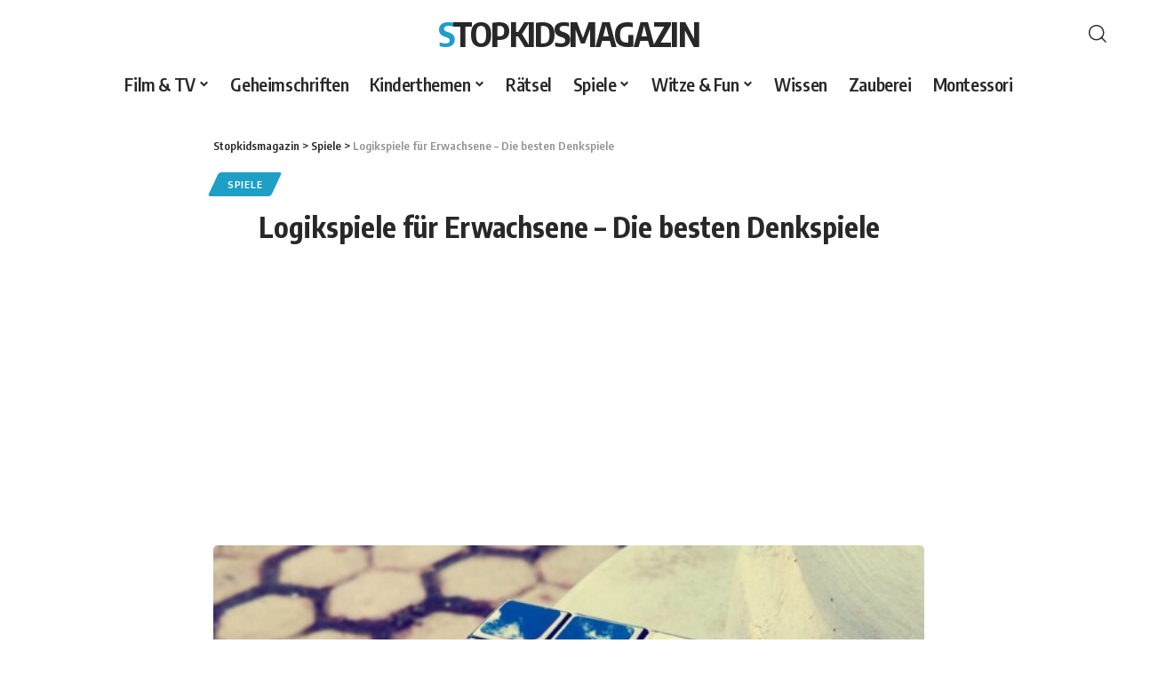

--- FILE ---
content_type: text/html; charset=UTF-8
request_url: https://www.stopkidsmagazin.de/logikspiele-fuer-erwachsene/
body_size: 19702
content:
<!DOCTYPE html>
<html lang="de">
<head>
    <meta charset="UTF-8">
    <meta http-equiv="X-UA-Compatible" content="IE=edge">
    <meta name="viewport" content="width=device-width, initial-scale=1">
    <link rel="profile" href="https://gmpg.org/xfn/11">
	<meta name='robots' content='index, follow, max-image-preview:large, max-snippet:-1, max-video-preview:-1' />
            <link rel="apple-touch-icon" href="https://www.stopkidsmagazin.de/wp-content/uploads/2023/05/stopkids-favicon.png"/>
		
	<!-- This site is optimized with the Yoast SEO plugin v26.8 - https://yoast.com/product/yoast-seo-wordpress/ -->
	<title>Logikspiele für Erwachsene &#8902; Die besten Erwachsenen Denkspiele 2026</title>
	<meta name="description" content="lII➤ Logikspiele für Erwachsene ⭐ Die besten Denkspiele im Vergleich ✓ Große Auswahl an Herstellern ✓ Tipps für Eltern &amp; Kinder." />
	<link rel="canonical" href="https://www.stopkidsmagazin.de/logikspiele-fuer-erwachsene/" />
	<meta name="twitter:card" content="summary_large_image" />
	<meta name="twitter:title" content="Logikspiele für Erwachsene &#8902; Die besten Erwachsenen Denkspiele 2026" />
	<meta name="twitter:description" content="lII➤ Logikspiele für Erwachsene ⭐ Die besten Denkspiele im Vergleich ✓ Große Auswahl an Herstellern ✓ Tipps für Eltern &amp; Kinder." />
	<meta name="twitter:image" content="https://www.stopkidsmagazin.de/wp-content/uploads/2023/11/erwachsene-logik-spiel.jpg" />
	<meta name="twitter:label1" content="Verfasst von" />
	<meta name="twitter:data1" content="" />
	<meta name="twitter:label2" content="Geschätzte Lesezeit" />
	<meta name="twitter:data2" content="6 Minuten" />
	<script type="application/ld+json" class="yoast-schema-graph">{"@context":"https://schema.org","@graph":[{"@type":"Article","@id":"https://www.stopkidsmagazin.de/logikspiele-fuer-erwachsene/#article","isPartOf":{"@id":"https://www.stopkidsmagazin.de/logikspiele-fuer-erwachsene/"},"author":{"name":"Taka","@id":"https://www.stopkidsmagazin.de/#/schema/person/03f27a72841aada2f0ea48ba3392eb15"},"headline":"Logikspiele für Erwachsene – Die besten Denkspiele","datePublished":"2023-11-06T15:58:56+00:00","dateModified":"2024-08-17T05:37:18+00:00","mainEntityOfPage":{"@id":"https://www.stopkidsmagazin.de/logikspiele-fuer-erwachsene/"},"wordCount":1171,"image":{"@id":"https://www.stopkidsmagazin.de/logikspiele-fuer-erwachsene/#primaryimage"},"thumbnailUrl":"https://www.stopkidsmagazin.de/wp-content/uploads/2023/11/erwachsene-logik-spiel.jpg","articleSection":["Spiele"],"inLanguage":"de"},{"@type":"WebPage","@id":"https://www.stopkidsmagazin.de/logikspiele-fuer-erwachsene/","url":"https://www.stopkidsmagazin.de/logikspiele-fuer-erwachsene/","name":"Logikspiele für Erwachsene &#8902; Die besten Erwachsenen Denkspiele 2026","isPartOf":{"@id":"https://www.stopkidsmagazin.de/#website"},"primaryImageOfPage":{"@id":"https://www.stopkidsmagazin.de/logikspiele-fuer-erwachsene/#primaryimage"},"image":{"@id":"https://www.stopkidsmagazin.de/logikspiele-fuer-erwachsene/#primaryimage"},"thumbnailUrl":"https://www.stopkidsmagazin.de/wp-content/uploads/2023/11/erwachsene-logik-spiel.jpg","datePublished":"2023-11-06T15:58:56+00:00","dateModified":"2024-08-17T05:37:18+00:00","author":{"@id":"https://www.stopkidsmagazin.de/#/schema/person/03f27a72841aada2f0ea48ba3392eb15"},"description":"lII➤ Logikspiele für Erwachsene ⭐ Die besten Denkspiele im Vergleich ✓ Große Auswahl an Herstellern ✓ Tipps für Eltern & Kinder.","breadcrumb":{"@id":"https://www.stopkidsmagazin.de/logikspiele-fuer-erwachsene/#breadcrumb"},"inLanguage":"de","potentialAction":[{"@type":"ReadAction","target":["https://www.stopkidsmagazin.de/logikspiele-fuer-erwachsene/"]}]},{"@type":"ImageObject","inLanguage":"de","@id":"https://www.stopkidsmagazin.de/logikspiele-fuer-erwachsene/#primaryimage","url":"https://www.stopkidsmagazin.de/wp-content/uploads/2023/11/erwachsene-logik-spiel.jpg","contentUrl":"https://www.stopkidsmagazin.de/wp-content/uploads/2023/11/erwachsene-logik-spiel.jpg","width":1280,"height":720,"caption":"erwachsene-logik-spiel"},{"@type":"BreadcrumbList","@id":"https://www.stopkidsmagazin.de/logikspiele-fuer-erwachsene/#breadcrumb","itemListElement":[{"@type":"ListItem","position":1,"name":"Startseite","item":"https://www.stopkidsmagazin.de/"},{"@type":"ListItem","position":2,"name":"Logikspiele für Erwachsene – Die besten Denkspiele"}]},{"@type":"WebSite","@id":"https://www.stopkidsmagazin.de/#website","url":"https://www.stopkidsmagazin.de/","name":"Stopkidsmagazin","description":"Das online Magazin für Kinder","alternateName":"Stopkidsmagazin.de","potentialAction":[{"@type":"SearchAction","target":{"@type":"EntryPoint","urlTemplate":"https://www.stopkidsmagazin.de/?s={search_term_string}"},"query-input":{"@type":"PropertyValueSpecification","valueRequired":true,"valueName":"search_term_string"}}],"inLanguage":"de"},{"@type":"Person","@id":"https://www.stopkidsmagazin.de/#/schema/person/03f27a72841aada2f0ea48ba3392eb15","name":"Taka","image":{"@type":"ImageObject","inLanguage":"de","@id":"https://www.stopkidsmagazin.de/#/schema/person/image/","url":"https://secure.gravatar.com/avatar/8defc56a62a769ef03696f50c180fd5ffcc14907d448fbcd6c6067585321432d?s=96&d=mm&r=g","contentUrl":"https://secure.gravatar.com/avatar/8defc56a62a769ef03696f50c180fd5ffcc14907d448fbcd6c6067585321432d?s=96&d=mm&r=g","caption":"Taka"}}]}</script>
	<!-- / Yoast SEO plugin. -->


<link rel="alternate" type="application/rss+xml" title="Stopkidsmagazin &raquo; Feed" href="https://www.stopkidsmagazin.de/feed/" />
<link rel="alternate" type="application/rss+xml" title="Stopkidsmagazin &raquo; Kommentar-Feed" href="https://www.stopkidsmagazin.de/comments/feed/" />
<link rel="alternate" title="oEmbed (JSON)" type="application/json+oembed" href="https://www.stopkidsmagazin.de/wp-json/oembed/1.0/embed?url=https%3A%2F%2Fwww.stopkidsmagazin.de%2Flogikspiele-fuer-erwachsene%2F" />
<link rel="alternate" title="oEmbed (XML)" type="text/xml+oembed" href="https://www.stopkidsmagazin.de/wp-json/oembed/1.0/embed?url=https%3A%2F%2Fwww.stopkidsmagazin.de%2Flogikspiele-fuer-erwachsene%2F&#038;format=xml" />
<script type="application/ld+json">{"@context":"https://schema.org","@type":"Organization","legalName":"Stopkidsmagazin","url":"https://www.stopkidsmagazin.de/"}</script>
<style id='wp-img-auto-sizes-contain-inline-css'>
img:is([sizes=auto i],[sizes^="auto," i]){contain-intrinsic-size:3000px 1500px}
/*# sourceURL=wp-img-auto-sizes-contain-inline-css */
</style>
<link rel='stylesheet' id='pfc-style-css' href='https://www.stopkidsmagazin.de/wp-content/plugins/posts-from-category/assets/css/pfc.css?ver=6.0.1' media='all' />
<style id='wp-emoji-styles-inline-css'>

	img.wp-smiley, img.emoji {
		display: inline !important;
		border: none !important;
		box-shadow: none !important;
		height: 1em !important;
		width: 1em !important;
		margin: 0 0.07em !important;
		vertical-align: -0.1em !important;
		background: none !important;
		padding: 0 !important;
	}
/*# sourceURL=wp-emoji-styles-inline-css */
</style>
<style id='wp-block-library-inline-css'>
:root{--wp-block-synced-color:#7a00df;--wp-block-synced-color--rgb:122,0,223;--wp-bound-block-color:var(--wp-block-synced-color);--wp-editor-canvas-background:#ddd;--wp-admin-theme-color:#007cba;--wp-admin-theme-color--rgb:0,124,186;--wp-admin-theme-color-darker-10:#006ba1;--wp-admin-theme-color-darker-10--rgb:0,107,160.5;--wp-admin-theme-color-darker-20:#005a87;--wp-admin-theme-color-darker-20--rgb:0,90,135;--wp-admin-border-width-focus:2px}@media (min-resolution:192dpi){:root{--wp-admin-border-width-focus:1.5px}}.wp-element-button{cursor:pointer}:root .has-very-light-gray-background-color{background-color:#eee}:root .has-very-dark-gray-background-color{background-color:#313131}:root .has-very-light-gray-color{color:#eee}:root .has-very-dark-gray-color{color:#313131}:root .has-vivid-green-cyan-to-vivid-cyan-blue-gradient-background{background:linear-gradient(135deg,#00d084,#0693e3)}:root .has-purple-crush-gradient-background{background:linear-gradient(135deg,#34e2e4,#4721fb 50%,#ab1dfe)}:root .has-hazy-dawn-gradient-background{background:linear-gradient(135deg,#faaca8,#dad0ec)}:root .has-subdued-olive-gradient-background{background:linear-gradient(135deg,#fafae1,#67a671)}:root .has-atomic-cream-gradient-background{background:linear-gradient(135deg,#fdd79a,#004a59)}:root .has-nightshade-gradient-background{background:linear-gradient(135deg,#330968,#31cdcf)}:root .has-midnight-gradient-background{background:linear-gradient(135deg,#020381,#2874fc)}:root{--wp--preset--font-size--normal:16px;--wp--preset--font-size--huge:42px}.has-regular-font-size{font-size:1em}.has-larger-font-size{font-size:2.625em}.has-normal-font-size{font-size:var(--wp--preset--font-size--normal)}.has-huge-font-size{font-size:var(--wp--preset--font-size--huge)}.has-text-align-center{text-align:center}.has-text-align-left{text-align:left}.has-text-align-right{text-align:right}.has-fit-text{white-space:nowrap!important}#end-resizable-editor-section{display:none}.aligncenter{clear:both}.items-justified-left{justify-content:flex-start}.items-justified-center{justify-content:center}.items-justified-right{justify-content:flex-end}.items-justified-space-between{justify-content:space-between}.screen-reader-text{border:0;clip-path:inset(50%);height:1px;margin:-1px;overflow:hidden;padding:0;position:absolute;width:1px;word-wrap:normal!important}.screen-reader-text:focus{background-color:#ddd;clip-path:none;color:#444;display:block;font-size:1em;height:auto;left:5px;line-height:normal;padding:15px 23px 14px;text-decoration:none;top:5px;width:auto;z-index:100000}html :where(.has-border-color){border-style:solid}html :where([style*=border-top-color]){border-top-style:solid}html :where([style*=border-right-color]){border-right-style:solid}html :where([style*=border-bottom-color]){border-bottom-style:solid}html :where([style*=border-left-color]){border-left-style:solid}html :where([style*=border-width]){border-style:solid}html :where([style*=border-top-width]){border-top-style:solid}html :where([style*=border-right-width]){border-right-style:solid}html :where([style*=border-bottom-width]){border-bottom-style:solid}html :where([style*=border-left-width]){border-left-style:solid}html :where(img[class*=wp-image-]){height:auto;max-width:100%}:where(figure){margin:0 0 1em}html :where(.is-position-sticky){--wp-admin--admin-bar--position-offset:var(--wp-admin--admin-bar--height,0px)}@media screen and (max-width:600px){html :where(.is-position-sticky){--wp-admin--admin-bar--position-offset:0px}}

/*# sourceURL=wp-block-library-inline-css */
</style><style id='global-styles-inline-css'>
:root{--wp--preset--aspect-ratio--square: 1;--wp--preset--aspect-ratio--4-3: 4/3;--wp--preset--aspect-ratio--3-4: 3/4;--wp--preset--aspect-ratio--3-2: 3/2;--wp--preset--aspect-ratio--2-3: 2/3;--wp--preset--aspect-ratio--16-9: 16/9;--wp--preset--aspect-ratio--9-16: 9/16;--wp--preset--color--black: #000000;--wp--preset--color--cyan-bluish-gray: #abb8c3;--wp--preset--color--white: #ffffff;--wp--preset--color--pale-pink: #f78da7;--wp--preset--color--vivid-red: #cf2e2e;--wp--preset--color--luminous-vivid-orange: #ff6900;--wp--preset--color--luminous-vivid-amber: #fcb900;--wp--preset--color--light-green-cyan: #7bdcb5;--wp--preset--color--vivid-green-cyan: #00d084;--wp--preset--color--pale-cyan-blue: #8ed1fc;--wp--preset--color--vivid-cyan-blue: #0693e3;--wp--preset--color--vivid-purple: #9b51e0;--wp--preset--gradient--vivid-cyan-blue-to-vivid-purple: linear-gradient(135deg,rgb(6,147,227) 0%,rgb(155,81,224) 100%);--wp--preset--gradient--light-green-cyan-to-vivid-green-cyan: linear-gradient(135deg,rgb(122,220,180) 0%,rgb(0,208,130) 100%);--wp--preset--gradient--luminous-vivid-amber-to-luminous-vivid-orange: linear-gradient(135deg,rgb(252,185,0) 0%,rgb(255,105,0) 100%);--wp--preset--gradient--luminous-vivid-orange-to-vivid-red: linear-gradient(135deg,rgb(255,105,0) 0%,rgb(207,46,46) 100%);--wp--preset--gradient--very-light-gray-to-cyan-bluish-gray: linear-gradient(135deg,rgb(238,238,238) 0%,rgb(169,184,195) 100%);--wp--preset--gradient--cool-to-warm-spectrum: linear-gradient(135deg,rgb(74,234,220) 0%,rgb(151,120,209) 20%,rgb(207,42,186) 40%,rgb(238,44,130) 60%,rgb(251,105,98) 80%,rgb(254,248,76) 100%);--wp--preset--gradient--blush-light-purple: linear-gradient(135deg,rgb(255,206,236) 0%,rgb(152,150,240) 100%);--wp--preset--gradient--blush-bordeaux: linear-gradient(135deg,rgb(254,205,165) 0%,rgb(254,45,45) 50%,rgb(107,0,62) 100%);--wp--preset--gradient--luminous-dusk: linear-gradient(135deg,rgb(255,203,112) 0%,rgb(199,81,192) 50%,rgb(65,88,208) 100%);--wp--preset--gradient--pale-ocean: linear-gradient(135deg,rgb(255,245,203) 0%,rgb(182,227,212) 50%,rgb(51,167,181) 100%);--wp--preset--gradient--electric-grass: linear-gradient(135deg,rgb(202,248,128) 0%,rgb(113,206,126) 100%);--wp--preset--gradient--midnight: linear-gradient(135deg,rgb(2,3,129) 0%,rgb(40,116,252) 100%);--wp--preset--font-size--small: 13px;--wp--preset--font-size--medium: 20px;--wp--preset--font-size--large: 36px;--wp--preset--font-size--x-large: 42px;--wp--preset--spacing--20: 0.44rem;--wp--preset--spacing--30: 0.67rem;--wp--preset--spacing--40: 1rem;--wp--preset--spacing--50: 1.5rem;--wp--preset--spacing--60: 2.25rem;--wp--preset--spacing--70: 3.38rem;--wp--preset--spacing--80: 5.06rem;--wp--preset--shadow--natural: 6px 6px 9px rgba(0, 0, 0, 0.2);--wp--preset--shadow--deep: 12px 12px 50px rgba(0, 0, 0, 0.4);--wp--preset--shadow--sharp: 6px 6px 0px rgba(0, 0, 0, 0.2);--wp--preset--shadow--outlined: 6px 6px 0px -3px rgb(255, 255, 255), 6px 6px rgb(0, 0, 0);--wp--preset--shadow--crisp: 6px 6px 0px rgb(0, 0, 0);}:where(.is-layout-flex){gap: 0.5em;}:where(.is-layout-grid){gap: 0.5em;}body .is-layout-flex{display: flex;}.is-layout-flex{flex-wrap: wrap;align-items: center;}.is-layout-flex > :is(*, div){margin: 0;}body .is-layout-grid{display: grid;}.is-layout-grid > :is(*, div){margin: 0;}:where(.wp-block-columns.is-layout-flex){gap: 2em;}:where(.wp-block-columns.is-layout-grid){gap: 2em;}:where(.wp-block-post-template.is-layout-flex){gap: 1.25em;}:where(.wp-block-post-template.is-layout-grid){gap: 1.25em;}.has-black-color{color: var(--wp--preset--color--black) !important;}.has-cyan-bluish-gray-color{color: var(--wp--preset--color--cyan-bluish-gray) !important;}.has-white-color{color: var(--wp--preset--color--white) !important;}.has-pale-pink-color{color: var(--wp--preset--color--pale-pink) !important;}.has-vivid-red-color{color: var(--wp--preset--color--vivid-red) !important;}.has-luminous-vivid-orange-color{color: var(--wp--preset--color--luminous-vivid-orange) !important;}.has-luminous-vivid-amber-color{color: var(--wp--preset--color--luminous-vivid-amber) !important;}.has-light-green-cyan-color{color: var(--wp--preset--color--light-green-cyan) !important;}.has-vivid-green-cyan-color{color: var(--wp--preset--color--vivid-green-cyan) !important;}.has-pale-cyan-blue-color{color: var(--wp--preset--color--pale-cyan-blue) !important;}.has-vivid-cyan-blue-color{color: var(--wp--preset--color--vivid-cyan-blue) !important;}.has-vivid-purple-color{color: var(--wp--preset--color--vivid-purple) !important;}.has-black-background-color{background-color: var(--wp--preset--color--black) !important;}.has-cyan-bluish-gray-background-color{background-color: var(--wp--preset--color--cyan-bluish-gray) !important;}.has-white-background-color{background-color: var(--wp--preset--color--white) !important;}.has-pale-pink-background-color{background-color: var(--wp--preset--color--pale-pink) !important;}.has-vivid-red-background-color{background-color: var(--wp--preset--color--vivid-red) !important;}.has-luminous-vivid-orange-background-color{background-color: var(--wp--preset--color--luminous-vivid-orange) !important;}.has-luminous-vivid-amber-background-color{background-color: var(--wp--preset--color--luminous-vivid-amber) !important;}.has-light-green-cyan-background-color{background-color: var(--wp--preset--color--light-green-cyan) !important;}.has-vivid-green-cyan-background-color{background-color: var(--wp--preset--color--vivid-green-cyan) !important;}.has-pale-cyan-blue-background-color{background-color: var(--wp--preset--color--pale-cyan-blue) !important;}.has-vivid-cyan-blue-background-color{background-color: var(--wp--preset--color--vivid-cyan-blue) !important;}.has-vivid-purple-background-color{background-color: var(--wp--preset--color--vivid-purple) !important;}.has-black-border-color{border-color: var(--wp--preset--color--black) !important;}.has-cyan-bluish-gray-border-color{border-color: var(--wp--preset--color--cyan-bluish-gray) !important;}.has-white-border-color{border-color: var(--wp--preset--color--white) !important;}.has-pale-pink-border-color{border-color: var(--wp--preset--color--pale-pink) !important;}.has-vivid-red-border-color{border-color: var(--wp--preset--color--vivid-red) !important;}.has-luminous-vivid-orange-border-color{border-color: var(--wp--preset--color--luminous-vivid-orange) !important;}.has-luminous-vivid-amber-border-color{border-color: var(--wp--preset--color--luminous-vivid-amber) !important;}.has-light-green-cyan-border-color{border-color: var(--wp--preset--color--light-green-cyan) !important;}.has-vivid-green-cyan-border-color{border-color: var(--wp--preset--color--vivid-green-cyan) !important;}.has-pale-cyan-blue-border-color{border-color: var(--wp--preset--color--pale-cyan-blue) !important;}.has-vivid-cyan-blue-border-color{border-color: var(--wp--preset--color--vivid-cyan-blue) !important;}.has-vivid-purple-border-color{border-color: var(--wp--preset--color--vivid-purple) !important;}.has-vivid-cyan-blue-to-vivid-purple-gradient-background{background: var(--wp--preset--gradient--vivid-cyan-blue-to-vivid-purple) !important;}.has-light-green-cyan-to-vivid-green-cyan-gradient-background{background: var(--wp--preset--gradient--light-green-cyan-to-vivid-green-cyan) !important;}.has-luminous-vivid-amber-to-luminous-vivid-orange-gradient-background{background: var(--wp--preset--gradient--luminous-vivid-amber-to-luminous-vivid-orange) !important;}.has-luminous-vivid-orange-to-vivid-red-gradient-background{background: var(--wp--preset--gradient--luminous-vivid-orange-to-vivid-red) !important;}.has-very-light-gray-to-cyan-bluish-gray-gradient-background{background: var(--wp--preset--gradient--very-light-gray-to-cyan-bluish-gray) !important;}.has-cool-to-warm-spectrum-gradient-background{background: var(--wp--preset--gradient--cool-to-warm-spectrum) !important;}.has-blush-light-purple-gradient-background{background: var(--wp--preset--gradient--blush-light-purple) !important;}.has-blush-bordeaux-gradient-background{background: var(--wp--preset--gradient--blush-bordeaux) !important;}.has-luminous-dusk-gradient-background{background: var(--wp--preset--gradient--luminous-dusk) !important;}.has-pale-ocean-gradient-background{background: var(--wp--preset--gradient--pale-ocean) !important;}.has-electric-grass-gradient-background{background: var(--wp--preset--gradient--electric-grass) !important;}.has-midnight-gradient-background{background: var(--wp--preset--gradient--midnight) !important;}.has-small-font-size{font-size: var(--wp--preset--font-size--small) !important;}.has-medium-font-size{font-size: var(--wp--preset--font-size--medium) !important;}.has-large-font-size{font-size: var(--wp--preset--font-size--large) !important;}.has-x-large-font-size{font-size: var(--wp--preset--font-size--x-large) !important;}
/*# sourceURL=global-styles-inline-css */
</style>

<style id='classic-theme-styles-inline-css'>
/*! This file is auto-generated */
.wp-block-button__link{color:#fff;background-color:#32373c;border-radius:9999px;box-shadow:none;text-decoration:none;padding:calc(.667em + 2px) calc(1.333em + 2px);font-size:1.125em}.wp-block-file__button{background:#32373c;color:#fff;text-decoration:none}
/*# sourceURL=/wp-includes/css/classic-themes.min.css */
</style>
<link rel='stylesheet' id='contact-form-7-css' href='https://www.stopkidsmagazin.de/wp-content/plugins/contact-form-7/includes/css/styles.css?ver=6.1.4' media='all' />
<link rel='stylesheet' id='aawp-css' href='https://www.stopkidsmagazin.de/wp-content/plugins/aawpx/assets/dist/css/main.css?ver=3.19.2' media='all' />
<link rel='stylesheet' id='foxiz-font-css' href='//fonts.googleapis.com/css?family=Oxygen%3A400%2C700%7CEncode+Sans+Condensed%3A400%2C500%2C600%2C700%2C800&#038;display=swap&#038;ver=1.9.2' media='all' />
<link rel='stylesheet' id='foxiz-main-css' href='https://www.stopkidsmagazin.de/wp-content/themes/foxiz/assets/css/main.css?ver=1.9.2' media='all' />
<link rel='stylesheet' id='foxiz-print-css' href='https://www.stopkidsmagazin.de/wp-content/themes/foxiz/assets/css/print.css?ver=1.9.2' media='all' />
<link rel='stylesheet' id='foxiz-style-css' href='https://www.stopkidsmagazin.de/wp-content/themes/foxiz-child/style.css?ver=1.9.2' media='all' />
<style id='foxiz-style-inline-css'>
:root {--body-fsize:18px;--h1-fsize:38px;--menu-fsize:20px;--headline-fsize:25px;--excerpt-fsize : 19px;--headline-s-fsize : 32px;}@media (max-width: 1024px) {body {--body-fsize : 17px;--headline-fsize : 17px;--headline-s-fsize : 17px;}}@media (max-width: 767px) {body {--body-fsize : 17px;--headline-fsize : 17px;--headline-s-fsize : 17px;}}:root {--g-color :#1d9fc6;--g-color-90 :#1d9fc6e6;--hyperlink-color :#1d9fc6;}[data-theme="dark"], .light-scheme {--wc-add-cart-color :#ffffff;}[data-theme="dark"].is-hd-4 {--nav-bg: #191c20;--nav-bg-from: #191c20;--nav-bg-to: #191c20;}.p-category {--cat-highlight : #1d9fc6;--cat-highlight-90 : #1d9fc6e6;--cat-fcolor : #ffffff;}:root {--max-width-wo-sb : 860px;--top-site-bg :#0e0f12;--hyperlink-color :#1d9fc6;--hyperlink-line-color :var(--g-color);}[data-theme="dark"], .light-scheme {--top-site-bg :#0e0f12;}.search-header:before { background-repeat : no-repeat;background-size : cover;background-image : url(https://foxiz.themeruby.com/default/wp-content/uploads/sites/2/2021/09/search-bg.jpg);background-attachment : scroll;background-position : center center;}[data-theme="dark"] .search-header:before { background-repeat : no-repeat;background-size : cover;background-image : url(https://foxiz.themeruby.com/default/wp-content/uploads/sites/2/2021/09/search-bgd.jpg);background-attachment : scroll;background-position : center center;}.footer-has-bg { background-color : #00000007;}[data-theme="dark"] .footer-has-bg { background-color : #16181c;}.top-site-ad .ad-image { max-width: 1500px; }.yes-hd-transparent .top-site-ad {--top-site-bg :#0e0f12;}
/*# sourceURL=foxiz-style-inline-css */
</style>
<script src="https://www.stopkidsmagazin.de/wp-includes/js/jquery/jquery.min.js?ver=3.7.1" id="jquery-core-js"></script>
<script src="https://www.stopkidsmagazin.de/wp-includes/js/jquery/jquery-migrate.min.js?ver=3.4.1" id="jquery-migrate-js"></script>
<link rel="https://api.w.org/" href="https://www.stopkidsmagazin.de/wp-json/" /><link rel="alternate" title="JSON" type="application/json" href="https://www.stopkidsmagazin.de/wp-json/wp/v2/posts/3495" /><link rel="EditURI" type="application/rsd+xml" title="RSD" href="https://www.stopkidsmagazin.de/xmlrpc.php?rsd" />
<meta name="generator" content="WordPress 6.9" />
<link rel='shortlink' href='https://www.stopkidsmagazin.de/?p=3495' />
<style type="text/css">.aawp .aawp-tb__row--highlight{background-color:#256aaf;}.aawp .aawp-tb__row--highlight{color:#256aaf;}.aawp .aawp-tb__row--highlight a{color:#256aaf;}</style><script type="application/ld+json">{"@context":"https://schema.org","@type":"WebSite","@id":"https://www.stopkidsmagazin.de/#website","url":"https://www.stopkidsmagazin.de/","name":"Stopkidsmagazin","potentialAction":{"@type":"SearchAction","target":"https://www.stopkidsmagazin.de/?s={search_term_string}","query-input":"required name=search_term_string"}}</script>
            <meta property="og:title" content="Logikspiele für Erwachsene – Die besten Denkspiele"/>
            <meta property="og:url" content="https://www.stopkidsmagazin.de/logikspiele-fuer-erwachsene/"/>
            <meta property="og:site_name" content="Stopkidsmagazin"/>
			                <meta property="og:image" content="https://www.stopkidsmagazin.de/wp-content/uploads/2023/11/erwachsene-logik-spiel.jpg"/>
			                <meta property="og:type" content="article"/>
                <meta property="article:published_time" content="2023-11-06T15:58:56+00:00"/>
                <meta property="article:modified_time" content="2024-08-17T05:37:18+00:00"/>
                <meta name="author" content=""/>
                <meta name="twitter:card" content="summary_large_image"/>
                <meta name="twitter:creator" content="@Stopkidsmagazin"/>
                <meta name="twitter:label1" content="Written by"/>
                <meta name="twitter:data1" content=""/>
				                <meta name="twitter:label2" content="Est. reading time"/>
                <meta name="twitter:data2" content="8 minutes"/>
			<script type="application/ld+json">{"@context":"http://schema.org","@type":"BreadcrumbList","itemListElement":[{"@type":"ListItem","position":3,"item":{"@id":"https://www.stopkidsmagazin.de/logikspiele-fuer-erwachsene/","name":"Logikspiele für Erwachsene – Die besten Denkspiele"}},{"@type":"ListItem","position":2,"item":{"@id":"https://www.stopkidsmagazin.de/spiele/","name":"Spiele"}},{"@type":"ListItem","position":1,"item":{"@id":"https://www.stopkidsmagazin.de","name":"Stopkidsmagazin"}}]}</script>
<link rel="icon" href="https://www.stopkidsmagazin.de/wp-content/uploads/2023/05/cropped-stopkids-favicon-32x32.png" sizes="32x32" />
<link rel="icon" href="https://www.stopkidsmagazin.de/wp-content/uploads/2023/05/cropped-stopkids-favicon-192x192.png" sizes="192x192" />
<link rel="apple-touch-icon" href="https://www.stopkidsmagazin.de/wp-content/uploads/2023/05/cropped-stopkids-favicon-180x180.png" />
<meta name="msapplication-TileImage" content="https://www.stopkidsmagazin.de/wp-content/uploads/2023/05/cropped-stopkids-favicon-270x270.png" />
		<style id="wp-custom-css">
			.footer-social-list > * {
  margin-left: 12px;
  display: none;
}

.aawp-product__title {
  color: black !important;
	  text-decoration: none !important;
	text-align: center;
}

.s-title:not(.fw-headline) {
  font-size: var(--headline-s-fsize, var(--h1-fsize));
  text-align: center;
}


.meta-el {
  display: none;
  
}

.aawp .aawp-button.aawp-button--amazon, .aawp-button.aawp-button--amazon {
  background: #1d9fc6e6 !important;
		
  border-color: #1d9fc6e6 !important;
  border-radius: 3px;
  box-shadow: inset 0 1px 0 hsla(0,0%,100%,.4);
  color: white !important;
}

.aawp .aawp-button, .aawp-button {
  background-color: #1d9fc6e6;
 
}

a.aawp-check-prime {
    display: none!important;
}
.aawp-product.aawp-product--vertical {
    border: none;
    padding: 5px;
}
.aawp .aawp-product--vertical .aawp-product__content {
    position: relative;
    min-height: 50px;
}
.aawp .aawp-product--vertical .aawp-product__image {   
    background-size: contain;
    height: 150px;
}
.aawp-product__pricing {
    text-align: center;
}
span.aawp-product__price.aawp-product__price--current {
    float: none!important;
    margin: auto;
}
/*amazon horizontal box*/
.aawp .aawp-product--horizontal {   
    background: #fff;
    border: 1px solid #ececec;
    box-shadow: 0 0 10px #ececec;    
}
.aawp .aawp-product--horizontal .aawp-product__thumb {
    float: none;
    width: 100%!important;
}
.aawp .aawp-product--horizontal .aawp-product__content {
    margin: 0!important;
    padding: 0 15px!important;
}
.aawp .aawp-product--horizontal .aawp-product__description>ul {    
    list-style-type: none;    
}
.aawp .aawp-product--horizontal .aawp-product__footer {
    text-align: center;
    margin: 0;
    padding: 0;
}
/*amazon box*/
@media only screen and (max-width: 600px) {
	.clp-container {
    display: flex;    
    flex-wrap: wrap;
}

.s-title:not(.fw-headline) {
  font-size: var(--headline-s-fsize, var(--h1-fsize));
  text-align: center !important;
}

.pfc-posts-main .news-thumb a img {
  max-width: 100%;
  max-height: 500px !important;
}

.meta-inner {
  display: none !important;
}
		</style>
			
<script async src="https://pagead2.googlesyndication.com/pagead/js/adsbygoogle.js?client=ca-pub-5589665994262592"
     crossorigin="anonymous"></script>
	
	
</head>
<body class="wp-singular post-template-default single single-post postid-3495 single-format-standard wp-embed-responsive wp-theme-foxiz wp-child-theme-foxiz-child aawp-custom personalized-all menu-ani-1 hover-ani-1 btn-ani-1 is-rm-1 is-hd-5 is-standard-8 is-backtop none-m-backtop is-mstick" data-theme="default">
<div class="site-outer">
	        <header id="site-header" class="header-wrap rb-section header-5 header-fw style-none has-quick-menu">
			            <div class="logo-sec">
                <div class="logo-sec-inner rb-container edge-padding">
                    <div class="logo-sec-left">
						                    </div>
                    <div class="logo-sec-center">    <div class="logo-wrap is-text-logo site-branding">
		            <p class="logo-title h1">
                <a href="https://www.stopkidsmagazin.de/" title="Stopkidsmagazin">Stopkidsmagazin</a>
            </p>
		            <p class="site-description is-hidden">Das online Magazin für Kinder</p>
		        </div></div>
                    <div class="logo-sec-right">
                        <div class="navbar-right">
							        <div class="wnav-holder w-header-search header-dropdown-outer">
            <a href="#" data-title="Suche" class="icon-holder header-element search-btn search-trigger" aria-label="search">
				<i class="rbi rbi-search wnav-icon" aria-hidden="true"></i>				            </a>
			                <div class="header-dropdown">
                    <div class="header-search-form is-icon-layout">
						        <form method="get" action="https://www.stopkidsmagazin.de/" class="rb-search-form"  data-search="post" data-limit="0" data-follow="0">
            <div class="search-form-inner">
				                    <span class="search-icon"><i class="rbi rbi-search" aria-hidden="true"></i></span>
				                <span class="search-text"><input type="text" class="field" placeholder="Suche" value="" name="s"/></span>
                <span class="rb-search-submit"><input type="submit" value="Suche"/><i class="rbi rbi-cright" aria-hidden="true"></i></span>
				            </div>
			        </form>
	                    </div>
                </div>
			        </div>
		                        </div>
                    </div>
                </div>
            </div>
            <div id="navbar-outer" class="navbar-outer">
                <div id="sticky-holder" class="sticky-holder">
                    <div class="navbar-wrap">
                        <div class="rb-container edge-padding">
                            <div class="navbar-inner">
                                <div class="navbar-center">
									        <nav id="site-navigation" class="main-menu-wrap" aria-label="main menu"><ul id="menu-menu-1" class="main-menu rb-menu large-menu" itemscope itemtype="https://www.schema.org/SiteNavigationElement"><li class="menu-item menu-item-type-taxonomy menu-item-object-category menu-item-has-children menu-item-2729"><a href="https://www.stopkidsmagazin.de/film-tv/"><span>Film &amp; TV</span></a>
<ul class="sub-menu">
	<li id="menu-item-2730" class="menu-item menu-item-type-taxonomy menu-item-object-category menu-item-2730"><a href="https://www.stopkidsmagazin.de/harry-potter/"><span>Harry Potter</span></a></li>
</ul>
</li>
<li class="menu-item menu-item-type-taxonomy menu-item-object-category menu-item-2206"><a href="https://www.stopkidsmagazin.de/geheime-schriften/"><span>Geheimschriften</span></a></li>
<li class="menu-item menu-item-type-taxonomy menu-item-object-category menu-item-has-children menu-item-2728"><a href="https://www.stopkidsmagazin.de/kinderthemen/"><span>Kinderthemen</span></a>
<ul class="sub-menu">
	<li id="menu-item-3256" class="menu-item menu-item-type-taxonomy menu-item-object-category menu-item-3256"><a href="https://www.stopkidsmagazin.de/kinderfreizeit/"><span>Kinderfreizeit</span></a></li>
	<li id="menu-item-2367" class="menu-item menu-item-type-taxonomy menu-item-object-category menu-item-2367"><a href="https://www.stopkidsmagazin.de/kinder-rezepte/"><span>Kinder Rezepte</span></a></li>
</ul>
</li>
<li class="menu-item menu-item-type-taxonomy menu-item-object-category menu-item-2208"><a href="https://www.stopkidsmagazin.de/raetsel/"><span>Rätsel</span></a></li>
<li class="menu-item menu-item-type-taxonomy menu-item-object-category current-post-ancestor current-menu-parent current-post-parent menu-item-has-children menu-item-2241"><a href="https://www.stopkidsmagazin.de/spiele/"><span>Spiele</span></a>
<ul class="sub-menu">
	<li id="menu-item-2212" class="menu-item menu-item-type-taxonomy menu-item-object-category menu-item-has-children menu-item-2212"><a href="https://www.stopkidsmagazin.de/videospiele/"><span>Videospiele</span></a>
	<ul class="sub-menu">
		<li id="menu-item-2908" class="menu-item menu-item-type-taxonomy menu-item-object-category menu-item-2908"><a href="https://www.stopkidsmagazin.de/gaming-zubehoer/"><span>Gaming Zubehör</span></a></li>
		<li id="menu-item-2207" class="menu-item menu-item-type-taxonomy menu-item-object-category menu-item-has-children menu-item-2207"><a href="https://www.stopkidsmagazin.de/loesungen/"><span>Lösungen</span></a>
		<ul class="sub-menu">
			<li id="menu-item-2387" class="menu-item menu-item-type-taxonomy menu-item-object-category menu-item-2387"><a href="https://www.stopkidsmagazin.de/pokemon/"><span>Pokémon</span></a></li>
			<li id="menu-item-2451" class="menu-item menu-item-type-taxonomy menu-item-object-category menu-item-2451"><a href="https://www.stopkidsmagazin.de/professor-layton/"><span>Professor Layton</span></a></li>
			<li id="menu-item-2292" class="menu-item menu-item-type-post_type menu-item-object-page menu-item-2292"><a href="https://www.stopkidsmagazin.de/zelda-komplettloesungen/"><span>Zelda</span></a></li>
		</ul>
</li>
	</ul>
</li>
	<li id="menu-item-2210" class="menu-item menu-item-type-taxonomy menu-item-object-category menu-item-2210"><a href="https://www.stopkidsmagazin.de/spielzeug/"><span>Spielzeug</span></a></li>
</ul>
</li>
<li class="menu-item menu-item-type-taxonomy menu-item-object-category menu-item-has-children menu-item-2214"><a href="https://www.stopkidsmagazin.de/witze-fun/"><span>Witze &amp; Fun</span></a>
<ul class="sub-menu">
	<li id="menu-item-2211" class="menu-item menu-item-type-taxonomy menu-item-object-category menu-item-2211"><a href="https://www.stopkidsmagazin.de/sprueche/"><span>Sprüche</span></a></li>
</ul>
</li>
<li class="menu-item menu-item-type-taxonomy menu-item-object-category menu-item-2213"><a href="https://www.stopkidsmagazin.de/wissen/"><span>Wissen</span></a></li>
<li class="menu-item menu-item-type-taxonomy menu-item-object-category menu-item-2215"><a href="https://www.stopkidsmagazin.de/zauberei/"><span>Zauberei</span></a></li>
<li class="menu-item menu-item-type-taxonomy menu-item-object-category menu-item-4012"><a href="https://www.stopkidsmagazin.de/montessori/"><span>Montessori</span></a></li>
</ul></nav>
		                                </div>
                            </div>
                        </div>
                    </div>
					        <div id="header-mobile" class="header-mobile">
            <div class="header-mobile-wrap">
				        <div class="mbnav edge-padding">
            <div class="navbar-left">
				        <div class="mobile-toggle-wrap">
			                <a href="#" class="mobile-menu-trigger" aria-label="mobile trigger">        <span class="burger-icon"><span></span><span></span><span></span></span>
	</a>
			        </div>
	        <div class="mobile-logo-wrap is-image-logo site-branding">
            <a href="https://www.stopkidsmagazin.de/" title="Stopkidsmagazin">
				<img class="logo-default" data-mode="default" height="52" width="330" src="https://www.stopkidsmagazin.de/wp-content/uploads/2023/05/logo-mobile.png" alt="Stopkidsmagazin" decoding="async" loading="eager"><img class="logo-dark" data-mode="dark" height="52" width="330" src="https://www.stopkidsmagazin.de/wp-content/uploads/2023/05/logo-mobile.png" alt="Stopkidsmagazin" decoding="async" loading="eager">            </a>
        </div>
		            </div>
            <div class="navbar-right">
				        <a href="#" class="mobile-menu-trigger mobile-search-icon" aria-label="search"><i class="rbi rbi-search" aria-hidden="true"></i></a>
	            </div>
        </div>
	<div class="mobile-qview"><ul id="menu-menu-2" class="mobile-qview-inner"><li class="menu-item menu-item-type-taxonomy menu-item-object-category menu-item-2729"><a href="https://www.stopkidsmagazin.de/film-tv/"><span>Film &amp; TV</span></a></li>
<li class="menu-item menu-item-type-taxonomy menu-item-object-category menu-item-2206"><a href="https://www.stopkidsmagazin.de/geheime-schriften/"><span>Geheimschriften</span></a></li>
<li class="menu-item menu-item-type-taxonomy menu-item-object-category menu-item-2728"><a href="https://www.stopkidsmagazin.de/kinderthemen/"><span>Kinderthemen</span></a></li>
<li class="menu-item menu-item-type-taxonomy menu-item-object-category menu-item-2208"><a href="https://www.stopkidsmagazin.de/raetsel/"><span>Rätsel</span></a></li>
<li class="menu-item menu-item-type-taxonomy menu-item-object-category current-post-ancestor current-menu-parent current-post-parent menu-item-2241"><a href="https://www.stopkidsmagazin.de/spiele/"><span>Spiele</span></a></li>
<li class="menu-item menu-item-type-taxonomy menu-item-object-category menu-item-2214"><a href="https://www.stopkidsmagazin.de/witze-fun/"><span>Witze &amp; Fun</span></a></li>
<li class="menu-item menu-item-type-taxonomy menu-item-object-category menu-item-2213"><a href="https://www.stopkidsmagazin.de/wissen/"><span>Wissen</span></a></li>
<li class="menu-item menu-item-type-taxonomy menu-item-object-category menu-item-2215"><a href="https://www.stopkidsmagazin.de/zauberei/"><span>Zauberei</span></a></li>
<li class="menu-item menu-item-type-taxonomy menu-item-object-category menu-item-4012"><a href="https://www.stopkidsmagazin.de/montessori/"><span>Montessori</span></a></li>
</ul></div>            </div>
			        <div class="mobile-collapse">
            <div class="collapse-holder">
                <div class="collapse-inner">
					                        <div class="mobile-search-form edge-padding">        <div class="header-search-form is-form-layout">
			                <span class="h5">Suche</span>
			        <form method="get" action="https://www.stopkidsmagazin.de/" class="rb-search-form"  data-search="post" data-limit="0" data-follow="0">
            <div class="search-form-inner">
				                    <span class="search-icon"><i class="rbi rbi-search" aria-hidden="true"></i></span>
				                <span class="search-text"><input type="text" class="field" placeholder="Suche" value="" name="s"/></span>
                <span class="rb-search-submit"><input type="submit" value="Suche"/><i class="rbi rbi-cright" aria-hidden="true"></i></span>
				            </div>
			        </form>
	        </div>
		</div>
					                    <nav class="mobile-menu-wrap edge-padding">
						<ul id="mobile-menu" class="mobile-menu"><li id="menu-item-2955" class="menu-item menu-item-type-post_type menu-item-object-page menu-item-home menu-item-2955"><a href="https://www.stopkidsmagazin.de/"><span>Start</span></a></li>
<li id="menu-item-2956" class="menu-item menu-item-type-taxonomy menu-item-object-category menu-item-has-children menu-item-2956"><a href="https://www.stopkidsmagazin.de/film-tv/"><span>Film &amp; TV</span></a>
<ul class="sub-menu">
	<li id="menu-item-2959" class="menu-item menu-item-type-taxonomy menu-item-object-category menu-item-2959"><a href="https://www.stopkidsmagazin.de/harry-potter/"><span>Harry Potter</span></a></li>
</ul>
</li>
<li id="menu-item-2958" class="menu-item menu-item-type-taxonomy menu-item-object-category menu-item-2958"><a href="https://www.stopkidsmagazin.de/geheime-schriften/"><span>Geheimschriften</span></a></li>
<li id="menu-item-2961" class="menu-item menu-item-type-taxonomy menu-item-object-category menu-item-has-children menu-item-2961"><a href="https://www.stopkidsmagazin.de/kinderthemen/"><span>Kinderthemen</span></a>
<ul class="sub-menu">
	<li id="menu-item-3253" class="menu-item menu-item-type-taxonomy menu-item-object-category menu-item-3253"><a href="https://www.stopkidsmagazin.de/kinderfreizeit/"><span>Kinderfreizeit</span></a></li>
	<li id="menu-item-2960" class="menu-item menu-item-type-taxonomy menu-item-object-category menu-item-2960"><a href="https://www.stopkidsmagazin.de/kinder-rezepte/"><span>Kinder Rezepte</span></a></li>
</ul>
</li>
<li id="menu-item-2965" class="menu-item menu-item-type-taxonomy menu-item-object-category menu-item-2965"><a href="https://www.stopkidsmagazin.de/raetsel/"><span>Rätsel</span></a></li>
<li id="menu-item-2966" class="menu-item menu-item-type-taxonomy menu-item-object-category current-post-ancestor current-menu-parent current-post-parent menu-item-has-children menu-item-2966"><a href="https://www.stopkidsmagazin.de/spiele/"><span>Spiele</span></a>
<ul class="sub-menu">
	<li id="menu-item-2970" class="menu-item menu-item-type-taxonomy menu-item-object-category menu-item-2970"><a href="https://www.stopkidsmagazin.de/videospiele/"><span>Videospiele</span></a></li>
	<li id="menu-item-2967" class="menu-item menu-item-type-taxonomy menu-item-object-category menu-item-2967"><a href="https://www.stopkidsmagazin.de/spielzeug/"><span>Spielzeug</span></a></li>
</ul>
</li>
<li id="menu-item-2972" class="menu-item menu-item-type-taxonomy menu-item-object-category menu-item-has-children menu-item-2972"><a href="https://www.stopkidsmagazin.de/witze-fun/"><span>Witze &amp; Fun</span></a>
<ul class="sub-menu">
	<li id="menu-item-2968" class="menu-item menu-item-type-taxonomy menu-item-object-category menu-item-2968"><a href="https://www.stopkidsmagazin.de/sprueche/"><span>Sprüche</span></a></li>
</ul>
</li>
<li id="menu-item-2971" class="menu-item menu-item-type-taxonomy menu-item-object-category menu-item-2971"><a href="https://www.stopkidsmagazin.de/wissen/"><span>Wissen</span></a></li>
<li id="menu-item-2973" class="menu-item menu-item-type-taxonomy menu-item-object-category menu-item-2973"><a href="https://www.stopkidsmagazin.de/zauberei/"><span>Zauberei</span></a></li>
</ul>                    </nav>
					                    <div class="collapse-sections edge-padding">
						                    </div>
					                        <div class="collapse-footer">
							                                <div class="collapse-footer-menu"><ul id="menu-footer-copyright" class="collapse-footer-menu-inner"><li id="menu-item-2491" class="menu-item menu-item-type-post_type menu-item-object-page menu-item-2491"><a href="https://www.stopkidsmagazin.de/kontakt/"><span>Kontakt</span></a></li>
<li id="menu-item-2503" class="menu-item menu-item-type-post_type menu-item-object-page menu-item-2503"><a href="https://www.stopkidsmagazin.de/ueber-uns/"><span>Über uns</span></a></li>
<li id="menu-item-2500" class="menu-item menu-item-type-post_type menu-item-object-page menu-item-2500"><a href="https://www.stopkidsmagazin.de/impressum/"><span>Impressum</span></a></li>
<li id="menu-item-2499" class="menu-item menu-item-type-post_type menu-item-object-page menu-item-2499"><a href="https://www.stopkidsmagazin.de/datenschutzerklaerung/"><span>Datenschutz</span></a></li>
</ul></div>
							                                <div class="collapse-copyright">© 2022 Foxiz News Network. Ruby Design Company. All Rights Reserved.</div>
							                        </div>
					                </div>
            </div>
        </div>
	        </div>
	                </div>
            </div>
			        </header>
		    <div class="site-wrap">        <div class="single-standard-8 without-sidebar sticky-sidebar">
            <div class="rb-container edge-padding">
				<article id="post-3495" class="post-3495 post type-post status-publish format-standard has-post-thumbnail category-spiele" itemscope itemtype="https://schema.org/Article">                <div class="grid-container">
                    <div class="s-ct">
                        <header class="single-header">
							            <aside class="breadcrumb-wrap breadcrumb-navxt s-breadcrumb">
                <div class="breadcrumb-inner" vocab="https://schema.org/" typeof="BreadcrumbList"><span property="itemListElement" typeof="ListItem"><a property="item" typeof="WebPage" title="Gehe zu Stopkidsmagazin." href="https://www.stopkidsmagazin.de" class="home" ><span property="name">Stopkidsmagazin</span></a><meta property="position" content="1"></span> &gt; <span property="itemListElement" typeof="ListItem"><a property="item" typeof="WebPage" title="Go to the Spiele Kategorie archives." href="https://www.stopkidsmagazin.de/spiele/" class="taxonomy category" ><span property="name">Spiele</span></a><meta property="position" content="2"></span> &gt; <span property="itemListElement" typeof="ListItem"><span property="name" class="post post-post current-item">Logikspiele für Erwachsene – Die besten Denkspiele</span><meta property="url" content="https://www.stopkidsmagazin.de/logikspiele-fuer-erwachsene/"><meta property="position" content="3"></span></div>
            </aside>
		        <div class="s-cats ecat-bg-1 ecat-size-big">
			<div class="p-categories"><a class="p-category category-id-114" href="https://www.stopkidsmagazin.de/spiele/" rel="category">Spiele</a></div>        </div>
	<h1 class="s-title" itemprop="headline">Logikspiele für Erwachsene – Die besten Denkspiele</h1>        <div class="single-meta">
		            <div class="smeta-in">
				                <div class="smeta-sec">
					                    <div class="p-meta">
                        <div class="meta-inner is-meta">                <span class="meta-el meta-category meta-bold">
					                        <a class="category-114" href="https://www.stopkidsmagazin.de/spiele/">Spiele</a>
									</span>
			</div>
                    </div>
                </div>
            </div>
		        <div class="smeta-extra"></div></div>
		                        </header>
                        <div class="s-feat-outer">
							        <div class="s-feat">
			            <div class="featured-lightbox-trigger" data-source="https://www.stopkidsmagazin.de/wp-content/uploads/2023/11/erwachsene-logik-spiel.jpg" data-caption="" data-attribution="">
				<img width="615" height="410" src="https://www.stopkidsmagazin.de/wp-content/uploads/2023/11/erwachsene-logik-spiel-615x410.jpg" class="attachment-foxiz_crop_g3 size-foxiz_crop_g3 wp-post-image" alt="erwachsene-logik-spiel" loading="lazy" decoding="async" />            </div>
		        </div>
		                        </div>
						        <div class="s-ct-wrap">
            <div class="s-ct-inner">
				                <div class="e-ct-outer">
					<div class="entry-content rbct clearfix" itemprop="articleBody"><p>Logikspiele sind nicht nur für Kinder, sondern auch für Erwachsene eine spannende Herausforderung. Ob du alleine spielst oder dich mit Freunden oder der Familie messen möchtest, diese Spiele bieten dir die Möglichkeit, dein logisches Denken zu schärfen und gleichzeitig Spaß zu haben. Logikspiele bieten eine herausfordernde Möglichkeit für Erwachsene, ihre kognitiven Fähigkeiten zu schärfen und ihr logisches Denken zu verbessern. Diese Spiele sind nicht nur unterhaltsam, sondern auch eine großartige Möglichkeit, die geistige Fitness zu fördern.</p><div class="ruby-table-contents rbtoc table-fw"><div class="toc-header"><i class="rbi rbi-read"></i><span class="h3">Inhaltsübersicht</span><a class="ruby-toc-toggle" href="#"><i class="rbi rbi-angle-down"></i></a></div><div class="inner"><a href="#die-besten-logikspiele-fuer-erwachsene-kaufen-darauf-ist-zu-achten" class="table-link anchor-link h5" data-index="rb-heading-index-0">Die besten Logikspiele für Erwachsene kaufen – Darauf ist zu achten</a><a href="#empfehlenswerte-logikspiele-fuer-erwachsene" class="table-link anchor-link h5" data-index="rb-heading-index-1">Empfehlenswerte Logikspiele für Erwachsene</a><a href="#welche-logikspiele-sind-fuer-1-person-geeignet" class="table-link anchor-link h5" data-index="rb-heading-index-2">Welche Logikspiele sind für 1 Person geeignet?</a><a href="#die-top-10-der-angebote-im-bereich-der-logikspiele-fuer-erwachsene" class="table-link anchor-link h5" data-index="rb-heading-index-3">Die Top 10 der Angebote im Bereich der Logikspiele für Erwachsene</a><a href="#denken-knobeln-und-spass-haben" class="table-link anchor-link h5" data-index="rb-heading-index-4">Denken, Knobeln und Spaß haben</a><a href="#steigere-deine-denkfaehigkeit-mit-spannenden-logikspielen-fuer-erwachsene" class="table-link anchor-link h5" data-index="rb-heading-index-5">Steigere deine Denkfähigkeit mit spannenden Logikspielen für Erwachsene</a></div></div>
<h2 id="die-besten-logikspiele-fuer-erwachsene-kaufen-darauf-ist-zu-achten" class="rb-heading-index-0">Die besten Logikspiele für Erwachsene kaufen – Darauf ist zu achten</h2>
<p>Logikspiele für Erwachsene sind eine hervorragende Möglichkeit, geistige Fitness zu fördern, Stress abzubauen und die soziale Interaktion zu genießen. Egal ob alleine, mit Freunden oder in Wettbewerben, diese Spiele bieten eine breite Palette von Herausforderungen und Spaß für erwachsene Spieler.</p>
<ul>
<li>Es gibt Logikspiele für Anfänger, Fortgeschrittene und Experten. Wähle ein Spiel, das deinem Kenntnisstand entspricht, um sowohl Spaß als auch eine angemessene Herausforderung zu haben.</li>
<li>Logikspiele gibt es in verschiedenen Themenbereichen wie Mathematik, Rätsel, Logik oder Strategie. Wähle ein Thema, das dich interessiert und motiviert, um das Spiel langfristig zu genießen.</li>
<li>Einige Erwachsenen Denkspiele können alleine gespielt werden, während andere für mehrere Spieler konzipiert sind. Überlege, ob du das Spiel alleine spielen möchtest oder ob du es mit Freunden oder der Familie teilen möchtest.</li>
<li>Manche Logikspiele können in kurzer Zeit gelöst werden, während andere mehr Zeit und Ausdauer erfordern. Bedenke, wie viel Zeit du für das Spiel aufbringen möchtest und wähle entsprechend.</li>
</ul>
<p>Auch Logikspiele für eine Person sind eine großartige Möglichkeit, das Denken zu schärfen, Problemlösungsfähigkeiten zu entwickeln und die Freizeit alleine sinnvoll zu gestalten. Je nach Vorlieben und Schwierigkeitsgrad kannst du das für dich passende Spiel auswählen.</p>
<h2 id="empfehlenswerte-logikspiele-fuer-erwachsene" class="rb-heading-index-1">Empfehlenswerte Logikspiele für Erwachsene</h2>

<div class="aawp">

            
            
<div class="aawp-product aawp-product--horizontal aawp-product--ribbon aawp-product--sale aawp-product--bestseller"  data-aawp-product-id="B01G3PYWCW" data-aawp-product-title="Smart Games SG455 IQ-Puzzler PRO Geschicklichkeitsspiel Reisespiel Gehirntraining Bunt Miscelanea">

    
    <div class="aawp-product__thumb">
        <a class="aawp-product__image-link"
           href="https://www.amazon.de/dp/B01G3PYWCW?tag=www.stopkidsmagazin.de-21&linkCode=osi&th=1&psc=1&keywords=logikspiele%20f%C3%BCr%20erwachsene" title="Smart Games SG455 IQ-Puzzler PRO, Geschicklichkeitsspiel, Reisespiel, Gehirntraining, Bunt, Miscelanea" rel="nofollow noopener sponsored" target="_blank">
            <img decoding="async" class="aawp-product__image" src="https://m.media-amazon.com/images/I/51SVe4Ds2eL._SL160_.jpg" alt="Smart Games SG455 IQ-Puzzler PRO, Geschicklichkeitsspiel, Reisespiel, Gehirntraining, Bunt, Miscelanea"  />
        </a>

            </div>

    <div class="aawp-product__content">
        <a class="aawp-product__title" href="https://www.amazon.de/dp/B01G3PYWCW?tag=www.stopkidsmagazin.de-21&linkCode=osi&th=1&psc=1&keywords=logikspiele%20f%C3%BCr%20erwachsene" title="Smart Games SG455 IQ-Puzzler PRO, Geschicklichkeitsspiel, Reisespiel, Gehirntraining, Bunt, Miscelanea" rel="nofollow noopener sponsored" target="_blank">
            Smart Games SG455 IQ-Puzzler PRO, Geschicklichkeitsspiel, Reisespiel, Gehirntraining, Bunt, Miscelanea        </a>
        <div class="aawp-product__description">
            <ul></ul>        </div>
    </div>

    <div class="aawp-product__footer">

        <div class="aawp-product__pricing">
                                                        
            
                    </div>

                <a class="aawp-button aawp-button--buy aawp-button aawp-button--amazon aawp-button--icon aawp-button--icon-black" href="https://www.amazon.de/dp/B01G3PYWCW?tag=www.stopkidsmagazin.de-21&#038;linkCode=osi&#038;th=1&#038;psc=1&#038;keywords=logikspiele%20f%C3%BCr%20erwachsene" title="*Angebot finden" target="_blank" rel="nofollow noopener sponsored">*Angebot finden</a>
            </div>

</div>

            
            
<div class="aawp-product aawp-product--horizontal aawp-product--bestseller aawp-product--ribbon"  data-aawp-product-id="3964551805" data-aawp-product-title="moses 110% um die Ecke Denken – 100 abwechslungsreiche Aufgaben und Rätsel für kreative Denkanstöße von Georg Schumacher inspirierende Rätselbox für Jugendliche ab 12 Jahren und Erwachsene">

    
    <div class="aawp-product__thumb">
        <a class="aawp-product__image-link"
           href="https://www.amazon.de/dp/3964551805?tag=www.stopkidsmagazin.de-21&linkCode=ogi&th=1&psc=1&keywords=logikspiele%20f%C3%BCr%20erwachsene" title="moses. 110% um die Ecke Denken – 100 abwechslungsreiche Aufgaben und Rätsel für kreative Denkanstöße von Georg Schumacher, inspirierende Rätselbox für Jugendliche ab 12 Jahren und Erwachsene" rel="nofollow noopener sponsored" target="_blank">
            <img decoding="async" class="aawp-product__image" src="https://m.media-amazon.com/images/I/51N3n0e7caL._SL160_.jpg" alt="moses. 110% um die Ecke Denken – 100 abwechslungsreiche Aufgaben und Rätsel für kreative Denkanstöße von Georg Schumacher, inspirierende Rätselbox für Jugendliche ab 12 Jahren und Erwachsene"  />
        </a>

            </div>

    <div class="aawp-product__content">
        <a class="aawp-product__title" href="https://www.amazon.de/dp/3964551805?tag=www.stopkidsmagazin.de-21&linkCode=ogi&th=1&psc=1&keywords=logikspiele%20f%C3%BCr%20erwachsene" title="moses. 110% um die Ecke Denken – 100 abwechslungsreiche Aufgaben und Rätsel für kreative Denkanstöße von Georg Schumacher, inspirierende Rätselbox für Jugendliche ab 12 Jahren und Erwachsene" rel="nofollow noopener sponsored" target="_blank">
            moses. 110% um die Ecke Denken – 100 abwechslungsreiche Aufgaben und Rätsel für kreative Denkanstöße von Georg Schumacher, inspirierende Rätselbox für Jugendliche ab 12 Jahren und Erwachsene        </a>
        <div class="aawp-product__description">
            <ul></ul>        </div>
    </div>

    <div class="aawp-product__footer">

        <div class="aawp-product__pricing">
            
            
                    </div>

                <a class="aawp-button aawp-button--buy aawp-button aawp-button--amazon aawp-button--icon aawp-button--icon-black" href="https://www.amazon.de/dp/3964551805?tag=www.stopkidsmagazin.de-21&#038;linkCode=ogi&#038;th=1&#038;psc=1&#038;keywords=logikspiele%20f%C3%BCr%20erwachsene" title="*Angebot finden" target="_blank" rel="nofollow noopener sponsored">*Angebot finden</a>
            </div>

</div>

            
            
<div class="aawp-product aawp-product--horizontal aawp-product--ribbon aawp-product--sale aawp-product--bestseller"  data-aawp-product-id="B096L4QZ5W" data-aawp-product-title="SmartGames IQ-Circuit">

    
    <div class="aawp-product__thumb">
        <a class="aawp-product__image-link"
           href="https://www.amazon.de/dp/B096L4QZ5W?tag=www.stopkidsmagazin.de-21&linkCode=ogi&th=1&psc=1&keywords=logikspiele%20f%C3%BCr%20erwachsene" title="SmartGames IQ-Circuit" rel="nofollow noopener sponsored" target="_blank">
            <img decoding="async" class="aawp-product__image" src="https://m.media-amazon.com/images/I/41So2OaXoqL._SL160_.jpg" alt="SmartGames IQ-Circuit"  />
        </a>

            </div>

    <div class="aawp-product__content">
        <a class="aawp-product__title" href="https://www.amazon.de/dp/B096L4QZ5W?tag=www.stopkidsmagazin.de-21&linkCode=ogi&th=1&psc=1&keywords=logikspiele%20f%C3%BCr%20erwachsene" title="SmartGames IQ-Circuit" rel="nofollow noopener sponsored" target="_blank">
            SmartGames IQ-Circuit        </a>
        <div class="aawp-product__description">
            <ul></ul>        </div>
    </div>

    <div class="aawp-product__footer">

        <div class="aawp-product__pricing">
                                                        
            
                    </div>

                <a class="aawp-button aawp-button--buy aawp-button aawp-button--amazon aawp-button--icon aawp-button--icon-black" href="https://www.amazon.de/dp/B096L4QZ5W?tag=www.stopkidsmagazin.de-21&#038;linkCode=ogi&#038;th=1&#038;psc=1&#038;keywords=logikspiele%20f%C3%BCr%20erwachsene" title="*Angebot finden" target="_blank" rel="nofollow noopener sponsored">*Angebot finden</a>
            </div>

</div>

    
</div>

<h2 id="welche-logikspiele-sind-fuer-1-person-geeignet" class="rb-heading-index-2">Welche Logikspiele sind für 1 Person geeignet?</h2>
<p>Logikspiele für eine Person sind eine faszinierende Möglichkeit, die geistigen Fähigkeiten zu schärfen und gleichzeitig Stunden der Unterhaltung zu bieten. Diese Spiele bieten nicht nur eine geistige Herausforderung, sondern fördern auch das kritische Denken, die Problemlösungsfähigkeiten und die Konzentration.</p>
<ol>
<li><strong>Solitär (Patience):</strong> Solitär ist ein klassisches Kartenspiel, das alleine gespielt wird. Das Ziel ist es, alle Karten in einer bestimmten Reihenfolge und nach Regeln vom Spielbrett zu entfernen.</li>
<li><strong>Kreuzworträtsel:</strong> Kreuzworträtsel sind ein beliebter Zeitvertreib für Einzelspieler. Du kannst Rätselbücher kaufen oder Online-Plattformen nutzen, um Kreuzworträtsel zu lösen.</li>
<li><strong>Denkspiele und Puzzles:</strong> Es gibt eine Vielzahl von Denkspielen und Puzzles, die alleine gelöst werden können. Dazu gehören Sudoku, Kakuro, Logikrätsel, Zahlenrätsel und vieles mehr.</li>
<li><strong>Rubik&#8217;s Cube (Zauberwürfel):</strong> Der Rubik&#8217;s Cube ist ein 3D-Puzzle, das darauf abzielt, alle Seiten in einer einheitlichen Farbe zu drehen. Es ist ein herausforderndes Spiel für Einzelspieler.</li>
<li><strong>Schach:</strong> Schach kann gegen Computerprogramme gespielt werden, die verschiedene Schwierigkeitsstufen bieten. Diese Art des Einzelspieler-Schachs ermöglicht es, das Schachspiel zu üben und die eigenen Fähigkeiten zu verbessern.</li>
<li><strong>Mindtrap und andere Gedankenrätsel:</strong> Mindtrap ist ein Spiel mit Denksportaufgaben und Rätseln, die alleine gelöst werden können. Es fordert das logische Denken und die Kreativität.</li>
<li><strong>Exit: Das Spiel (Escape Room Spiel):</strong> Es gibt spezielle Exit-Spiele, die für Einzelspieler entwickelt wurden. Diese bieten ein Escape-Room-Erlebnis, bei dem du Rätsel lösen musst, um aus einer virtuellen Situation zu entkommen.</li>
<li><strong>Smart Games:</strong> Es gibt eine Reihe von Smart Games, die Einzelspielern verschiedene logische Herausforderungen bieten. Diese Spiele variieren in der Schwierigkeit und im Spielprinzip.</li>
</ol>
<p>Logikspiele für eine Person sind vielfältig und abwechslungsreich. Sie reichen von klassischen Kartenspielen bis hin zu kniffligen Denksportaufgaben. Egal, ob du nach einer Herausforderung für dein Gehirn suchst oder einfach nur deine Freizeit sinnvoll gestalten möchtest, es gibt eine breite Palette von Optionen zur Auswahl.</p>
<h3 id="die-top-10-der-angebote-im-bereich-der-logikspiele-fuer-erwachsene" class="rb-heading-index-3">Die Top 10 der Angebote im Bereich der Logikspiele für Erwachsene</h3>

<div class="aawp">

    <table class="aawp-table">
        <thead>
            <tr>
                                    <th class="aawp-table__th-position">#</th>
                                <th class="aawp-table__th-thumb">Vorschau</th>
                <th class="aawp-table__th-title">Produkt</th>
                                                <th class="aawp-table__th-links"></th>
            </tr>
        </thead>
        <tbody>
                    
            <tr class="aawp-product aawp-product--ribbon aawp-product--sale aawp-product--bestseller"  data-aawp-product-id="B0F9B96LX9" data-aawp-product-title="SmartGames IQ-Deluxe Circle">
                                    <td class="aawp-table__td-position" data-label="">1</td>
                                <td class="aawp-table__td-thumb" data-label="Vorschau">
                    <a href="https://www.amazon.de/dp/B0F9B96LX9?tag=www.stopkidsmagazin.de-21&linkCode=ogi&th=1&psc=1&keywords=logikspiele%20f%C3%BCr%20erwachsene" title="SmartGames IQ-Deluxe Circle" rel="nofollow noopener sponsored" target="_blank">
                        <img decoding="async" class="aawp-product__img" src="https://m.media-amazon.com/images/I/41DZFqom0gL._SL160_.jpg" alt="SmartGames IQ-Deluxe Circle"  />
                    </a>
                </td>
                <td class="aawp-table__td-title" data-label="Produkt">
                    <a class="aawp-product__title" href="https://www.amazon.de/dp/B0F9B96LX9?tag=www.stopkidsmagazin.de-21&linkCode=ogi&th=1&psc=1&keywords=logikspiele%20f%C3%BCr%20erwachsene" title="SmartGames IQ-Deluxe Circle"
                       rel="nofollow noopener sponsored" target="_blank">SmartGames IQ-Deluxe Circle                    </a>
                </td>
                                                <td class="aawp-table__td-links" data-label="Link">
                    <a class="aawp-button aawp-button--buy aawp-button aawp-button--amazon aawp-button--icon aawp-button--icon-black" href="https://www.amazon.de/dp/B0F9B96LX9?tag=www.stopkidsmagazin.de-21&#038;linkCode=ogi&#038;th=1&#038;psc=1&#038;keywords=logikspiele%20f%C3%BCr%20erwachsene" title="*Angebot finden" target="_blank" rel="nofollow noopener sponsored">*Angebot finden</a>                </td>
            </tr>

                    
            <tr class="aawp-product aawp-product--bestseller aawp-product--ribbon"  data-aawp-product-id="3964551805" data-aawp-product-title="moses 110% um die Ecke Denken – 100 abwechslungsreiche Aufgaben und Rätsel für kreative Denkanstöße von Georg Schumacher inspirierende Rätselbox für Jugendliche ab 12 Jahren und Erwachsene">
                                    <td class="aawp-table__td-position" data-label="">2</td>
                                <td class="aawp-table__td-thumb" data-label="Vorschau">
                    <a href="https://www.amazon.de/dp/3964551805?tag=www.stopkidsmagazin.de-21&linkCode=ogi&th=1&psc=1&keywords=logikspiele%20f%C3%BCr%20erwachsene" title="moses. 110% um die Ecke Denken – 100 abwechslungsreiche Aufgaben und Rätsel für kreative Denkanstöße von Georg Schumacher, inspirierende Rätselbox für Jugendliche ab 12 Jahren und Erwachsene" rel="nofollow noopener sponsored" target="_blank">
                        <img decoding="async" class="aawp-product__img" src="https://m.media-amazon.com/images/I/51N3n0e7caL._SL160_.jpg" alt="moses. 110% um die Ecke Denken – 100 abwechslungsreiche Aufgaben und Rätsel für kreative Denkanstöße von Georg Schumacher, inspirierende Rätselbox für Jugendliche ab 12 Jahren und Erwachsene"  />
                    </a>
                </td>
                <td class="aawp-table__td-title" data-label="Produkt">
                    <a class="aawp-product__title" href="https://www.amazon.de/dp/3964551805?tag=www.stopkidsmagazin.de-21&linkCode=ogi&th=1&psc=1&keywords=logikspiele%20f%C3%BCr%20erwachsene" title="moses. 110% um die Ecke Denken – 100 abwechslungsreiche Aufgaben und Rätsel für kreative Denkanstöße von Georg Schumacher, inspirierende Rätselbox für Jugendliche ab 12 Jahren und Erwachsene"
                       rel="nofollow noopener sponsored" target="_blank">moses. 110% um die Ecke Denken – 100 abwechslungsreiche Aufgaben und Rätsel für kreative...                    </a>
                </td>
                                                <td class="aawp-table__td-links" data-label="Link">
                    <a class="aawp-button aawp-button--buy aawp-button aawp-button--amazon aawp-button--icon aawp-button--icon-black" href="https://www.amazon.de/dp/3964551805?tag=www.stopkidsmagazin.de-21&#038;linkCode=ogi&#038;th=1&#038;psc=1&#038;keywords=logikspiele%20f%C3%BCr%20erwachsene" title="*Angebot finden" target="_blank" rel="nofollow noopener sponsored">*Angebot finden</a>                </td>
            </tr>

                    
            <tr class="aawp-product aawp-product--bestseller aawp-product--ribbon"  data-aawp-product-id="3911074166" data-aawp-product-title="Die 200 schwierigsten Logikrätsel der Welt  Verblüffende Rätsel mit überraschenden Lösungen die Ihr Gehirn trainieren">
                                    <td class="aawp-table__td-position" data-label="">3</td>
                                <td class="aawp-table__td-thumb" data-label="Vorschau">
                    <a href="https://www.amazon.de/dp/3911074166?tag=www.stopkidsmagazin.de-21&linkCode=ogi&th=1&psc=1&keywords=logikspiele%20f%C3%BCr%20erwachsene" title="Die 200 schwierigsten Logikrätsel der Welt: Verblüffende Rätsel mit überraschenden Lösungen, die Ihr Gehirn trainieren" rel="nofollow noopener sponsored" target="_blank">
                        <img decoding="async" class="aawp-product__img" src="https://m.media-amazon.com/images/I/41P-I5Jd7+L._SL160_.jpg" alt="Die 200 schwierigsten Logikrätsel der Welt: Verblüffende Rätsel mit überraschenden Lösungen, die Ihr Gehirn trainieren"  />
                    </a>
                </td>
                <td class="aawp-table__td-title" data-label="Produkt">
                    <a class="aawp-product__title" href="https://www.amazon.de/dp/3911074166?tag=www.stopkidsmagazin.de-21&linkCode=ogi&th=1&psc=1&keywords=logikspiele%20f%C3%BCr%20erwachsene" title="Die 200 schwierigsten Logikrätsel der Welt: Verblüffende Rätsel mit überraschenden Lösungen, die Ihr Gehirn trainieren"
                       rel="nofollow noopener sponsored" target="_blank">Die 200 schwierigsten Logikrätsel der Welt: Verblüffende Rätsel mit überraschenden Lösungen,...                    </a>
                </td>
                                                <td class="aawp-table__td-links" data-label="Link">
                    <a class="aawp-button aawp-button--buy aawp-button aawp-button--amazon aawp-button--icon aawp-button--icon-black" href="https://www.amazon.de/dp/3911074166?tag=www.stopkidsmagazin.de-21&#038;linkCode=ogi&#038;th=1&#038;psc=1&#038;keywords=logikspiele%20f%C3%BCr%20erwachsene" title="*Angebot finden" target="_blank" rel="nofollow noopener sponsored">*Angebot finden</a>                </td>
            </tr>

                    
            <tr class="aawp-product aawp-product--bestseller aawp-product--ribbon"  data-aawp-product-id="391107414X" data-aawp-product-title="200 knifflige Rätsel für Erwachsene  Gehirnjogging Logikspiele Denkspiele und Gedächtnistraining in einem Rätselbuch">
                                    <td class="aawp-table__td-position" data-label="">4</td>
                                <td class="aawp-table__td-thumb" data-label="Vorschau">
                    <a href="https://www.amazon.de/dp/391107414X?tag=www.stopkidsmagazin.de-21&linkCode=ogi&th=1&psc=1&keywords=logikspiele%20f%C3%BCr%20erwachsene" title="200 knifflige Rätsel für Erwachsene: Gehirnjogging, Logikspiele, Denkspiele und Gedächtnistraining in einem Rätselbuch" rel="nofollow noopener sponsored" target="_blank">
                        <img decoding="async" class="aawp-product__img" src="https://m.media-amazon.com/images/I/51OaC6DtkjL._SL160_.jpg" alt="200 knifflige Rätsel für Erwachsene: Gehirnjogging, Logikspiele, Denkspiele und Gedächtnistraining in einem Rätselbuch"  />
                    </a>
                </td>
                <td class="aawp-table__td-title" data-label="Produkt">
                    <a class="aawp-product__title" href="https://www.amazon.de/dp/391107414X?tag=www.stopkidsmagazin.de-21&linkCode=ogi&th=1&psc=1&keywords=logikspiele%20f%C3%BCr%20erwachsene" title="200 knifflige Rätsel für Erwachsene: Gehirnjogging, Logikspiele, Denkspiele und Gedächtnistraining in einem Rätselbuch"
                       rel="nofollow noopener sponsored" target="_blank">200 knifflige Rätsel für Erwachsene: Gehirnjogging, Logikspiele, Denkspiele und...                    </a>
                </td>
                                                <td class="aawp-table__td-links" data-label="Link">
                    <a class="aawp-button aawp-button--buy aawp-button aawp-button--amazon aawp-button--icon aawp-button--icon-black" href="https://www.amazon.de/dp/391107414X?tag=www.stopkidsmagazin.de-21&#038;linkCode=ogi&#038;th=1&#038;psc=1&#038;keywords=logikspiele%20f%C3%BCr%20erwachsene" title="*Angebot finden" target="_blank" rel="nofollow noopener sponsored">*Angebot finden</a>                </td>
            </tr>

                    
            <tr class="aawp-product aawp-product--ribbon aawp-product--sale aawp-product--bestseller"  data-aawp-product-id="B0CB6W367G" data-aawp-product-title="SmartGames IQ Perplex">
                                    <td class="aawp-table__td-position" data-label="">5</td>
                                <td class="aawp-table__td-thumb" data-label="Vorschau">
                    <a href="https://www.amazon.de/dp/B0CB6W367G?tag=www.stopkidsmagazin.de-21&linkCode=ogi&th=1&psc=1&keywords=logikspiele%20f%C3%BCr%20erwachsene" title="SmartGames IQ Perplex" rel="nofollow noopener sponsored" target="_blank">
                        <img decoding="async" class="aawp-product__img" src="https://m.media-amazon.com/images/I/51I65bigYnL._SL160_.jpg" alt="SmartGames IQ Perplex"  />
                    </a>
                </td>
                <td class="aawp-table__td-title" data-label="Produkt">
                    <a class="aawp-product__title" href="https://www.amazon.de/dp/B0CB6W367G?tag=www.stopkidsmagazin.de-21&linkCode=ogi&th=1&psc=1&keywords=logikspiele%20f%C3%BCr%20erwachsene" title="SmartGames IQ Perplex"
                       rel="nofollow noopener sponsored" target="_blank">SmartGames IQ Perplex                    </a>
                </td>
                                                <td class="aawp-table__td-links" data-label="Link">
                    <a class="aawp-button aawp-button--buy aawp-button aawp-button--amazon aawp-button--icon aawp-button--icon-black" href="https://www.amazon.de/dp/B0CB6W367G?tag=www.stopkidsmagazin.de-21&#038;linkCode=ogi&#038;th=1&#038;psc=1&#038;keywords=logikspiele%20f%C3%BCr%20erwachsene" title="*Angebot finden" target="_blank" rel="nofollow noopener sponsored">*Angebot finden</a>                </td>
            </tr>

                    
            <tr class="aawp-product aawp-product--ribbon aawp-product--sale aawp-product--bestseller"  data-aawp-product-id="B096L4QZ5W" data-aawp-product-title="SmartGames IQ-Circuit">
                                    <td class="aawp-table__td-position" data-label="">6</td>
                                <td class="aawp-table__td-thumb" data-label="Vorschau">
                    <a href="https://www.amazon.de/dp/B096L4QZ5W?tag=www.stopkidsmagazin.de-21&linkCode=ogi&th=1&psc=1&keywords=logikspiele%20f%C3%BCr%20erwachsene" title="SmartGames IQ-Circuit" rel="nofollow noopener sponsored" target="_blank">
                        <img decoding="async" class="aawp-product__img" src="https://m.media-amazon.com/images/I/41So2OaXoqL._SL160_.jpg" alt="SmartGames IQ-Circuit"  />
                    </a>
                </td>
                <td class="aawp-table__td-title" data-label="Produkt">
                    <a class="aawp-product__title" href="https://www.amazon.de/dp/B096L4QZ5W?tag=www.stopkidsmagazin.de-21&linkCode=ogi&th=1&psc=1&keywords=logikspiele%20f%C3%BCr%20erwachsene" title="SmartGames IQ-Circuit"
                       rel="nofollow noopener sponsored" target="_blank">SmartGames IQ-Circuit                    </a>
                </td>
                                                <td class="aawp-table__td-links" data-label="Link">
                    <a class="aawp-button aawp-button--buy aawp-button aawp-button--amazon aawp-button--icon aawp-button--icon-black" href="https://www.amazon.de/dp/B096L4QZ5W?tag=www.stopkidsmagazin.de-21&#038;linkCode=ogi&#038;th=1&#038;psc=1&#038;keywords=logikspiele%20f%C3%BCr%20erwachsene" title="*Angebot finden" target="_blank" rel="nofollow noopener sponsored">*Angebot finden</a>                </td>
            </tr>

                    
            <tr class="aawp-product aawp-product--ribbon aawp-product--sale aawp-product--bestseller"  data-aawp-product-id="B08SYL9FC4" data-aawp-product-title="KOSMOS 695248 Ubongo! Brain Games Knobel-Spaß für 1 Person Gehirn-Jogging mit 200 Aufgaben Verschiedene Levels handliche Box für unterwegs Brain Teaser ab 8 Jahre Konzentrationsspiel">
                                    <td class="aawp-table__td-position" data-label="">7</td>
                                <td class="aawp-table__td-thumb" data-label="Vorschau">
                    <a href="https://www.amazon.de/dp/B08SYL9FC4?tag=www.stopkidsmagazin.de-21&linkCode=ogi&th=1&psc=1&keywords=logikspiele%20f%C3%BCr%20erwachsene" title="KOSMOS 695248 Ubongo! Brain Games, Knobel-Spaß für 1 Person, Gehirn-Jogging mit 200 Aufgaben, Verschiedene Levels, handliche Box für unterwegs, Brain Teaser ab 8 Jahre, Konzentrationsspiel" rel="nofollow noopener sponsored" target="_blank">
                        <img decoding="async" class="aawp-product__img" src="https://m.media-amazon.com/images/I/51dg6VXZsgL._SL160_.jpg" alt="KOSMOS 695248 Ubongo! Brain Games, Knobel-Spaß für 1 Person, Gehirn-Jogging mit 200 Aufgaben, Verschiedene Levels, handliche Box für unterwegs, Brain Teaser ab 8 Jahre, Konzentrationsspiel"  />
                    </a>
                </td>
                <td class="aawp-table__td-title" data-label="Produkt">
                    <a class="aawp-product__title" href="https://www.amazon.de/dp/B08SYL9FC4?tag=www.stopkidsmagazin.de-21&linkCode=ogi&th=1&psc=1&keywords=logikspiele%20f%C3%BCr%20erwachsene" title="KOSMOS 695248 Ubongo! Brain Games, Knobel-Spaß für 1 Person, Gehirn-Jogging mit 200 Aufgaben, Verschiedene Levels, handliche Box für unterwegs, Brain Teaser ab 8 Jahre, Konzentrationsspiel"
                       rel="nofollow noopener sponsored" target="_blank">KOSMOS 695248 Ubongo! Brain Games, Knobel-Spaß für 1 Person, Gehirn-Jogging mit 200 Aufgaben,...                    </a>
                </td>
                                                <td class="aawp-table__td-links" data-label="Link">
                    <a class="aawp-button aawp-button--buy aawp-button aawp-button--amazon aawp-button--icon aawp-button--icon-black" href="https://www.amazon.de/dp/B08SYL9FC4?tag=www.stopkidsmagazin.de-21&#038;linkCode=ogi&#038;th=1&#038;psc=1&#038;keywords=logikspiele%20f%C3%BCr%20erwachsene" title="*Angebot finden" target="_blank" rel="nofollow noopener sponsored">*Angebot finden</a>                </td>
            </tr>

                    
            <tr class="aawp-product aawp-product--bestseller aawp-product--ribbon"  data-aawp-product-id="B0DP7DG1BT" data-aawp-product-title="Moses Brain Train Logikrätsel mit Suchtfaktor für unterwegs 40 Wiederverwendbare Karten mit Wegwischstift Denksportaufgaben in 3 Schwierigkeitsstufen für Jugendliche und Erwachsene">
                                    <td class="aawp-table__td-position" data-label="">8</td>
                                <td class="aawp-table__td-thumb" data-label="Vorschau">
                    <a href="https://www.amazon.de/dp/B0DP7DG1BT?tag=www.stopkidsmagazin.de-21&linkCode=ogi&th=1&psc=1&keywords=logikspiele%20f%C3%BCr%20erwachsene" title="Moses. Brain Train, Logikrätsel mit Suchtfaktor für unterwegs, 40 Wiederverwendbare Karten mit Wegwischstift, Denksportaufgaben in 3 Schwierigkeitsstufen für Jugendliche und Erwachsene" rel="nofollow noopener sponsored" target="_blank">
                        <img decoding="async" class="aawp-product__img" src="https://m.media-amazon.com/images/I/51-dyAbdXPL._SL160_.jpg" alt="Moses. Brain Train, Logikrätsel mit Suchtfaktor für unterwegs, 40 Wiederverwendbare Karten mit Wegwischstift, Denksportaufgaben in 3 Schwierigkeitsstufen für Jugendliche und Erwachsene"  />
                    </a>
                </td>
                <td class="aawp-table__td-title" data-label="Produkt">
                    <a class="aawp-product__title" href="https://www.amazon.de/dp/B0DP7DG1BT?tag=www.stopkidsmagazin.de-21&linkCode=ogi&th=1&psc=1&keywords=logikspiele%20f%C3%BCr%20erwachsene" title="Moses. Brain Train, Logikrätsel mit Suchtfaktor für unterwegs, 40 Wiederverwendbare Karten mit Wegwischstift, Denksportaufgaben in 3 Schwierigkeitsstufen für Jugendliche und Erwachsene"
                       rel="nofollow noopener sponsored" target="_blank">Moses. Brain Train, Logikrätsel mit Suchtfaktor für unterwegs, 40 Wiederverwendbare Karten mit...                    </a>
                </td>
                                                <td class="aawp-table__td-links" data-label="Link">
                    <a class="aawp-button aawp-button--buy aawp-button aawp-button--amazon aawp-button--icon aawp-button--icon-black" href="https://www.amazon.de/dp/B0DP7DG1BT?tag=www.stopkidsmagazin.de-21&#038;linkCode=ogi&#038;th=1&#038;psc=1&#038;keywords=logikspiele%20f%C3%BCr%20erwachsene" title="*Angebot finden" target="_blank" rel="nofollow noopener sponsored">*Angebot finden</a>                </td>
            </tr>

                    
            <tr class="aawp-product aawp-product--ribbon aawp-product--sale aawp-product--bestseller"  data-aawp-product-id="B01G3PYWCW" data-aawp-product-title="Smart Games SG455 IQ-Puzzler PRO Geschicklichkeitsspiel Reisespiel Gehirntraining Bunt Miscelanea">
                                    <td class="aawp-table__td-position" data-label="">9</td>
                                <td class="aawp-table__td-thumb" data-label="Vorschau">
                    <a href="https://www.amazon.de/dp/B01G3PYWCW?tag=www.stopkidsmagazin.de-21&linkCode=osi&th=1&psc=1&keywords=logikspiele%20f%C3%BCr%20erwachsene" title="Smart Games SG455 IQ-Puzzler PRO, Geschicklichkeitsspiel, Reisespiel, Gehirntraining, Bunt, Miscelanea" rel="nofollow noopener sponsored" target="_blank">
                        <img decoding="async" class="aawp-product__img" src="https://m.media-amazon.com/images/I/51SVe4Ds2eL._SL160_.jpg" alt="Smart Games SG455 IQ-Puzzler PRO, Geschicklichkeitsspiel, Reisespiel, Gehirntraining, Bunt, Miscelanea"  />
                    </a>
                </td>
                <td class="aawp-table__td-title" data-label="Produkt">
                    <a class="aawp-product__title" href="https://www.amazon.de/dp/B01G3PYWCW?tag=www.stopkidsmagazin.de-21&linkCode=osi&th=1&psc=1&keywords=logikspiele%20f%C3%BCr%20erwachsene" title="Smart Games SG455 IQ-Puzzler PRO, Geschicklichkeitsspiel, Reisespiel, Gehirntraining, Bunt, Miscelanea"
                       rel="nofollow noopener sponsored" target="_blank">Smart Games SG455 IQ-Puzzler PRO, Geschicklichkeitsspiel, Reisespiel, Gehirntraining, Bunt,...                    </a>
                </td>
                                                <td class="aawp-table__td-links" data-label="Link">
                    <a class="aawp-button aawp-button--buy aawp-button aawp-button--amazon aawp-button--icon aawp-button--icon-black" href="https://www.amazon.de/dp/B01G3PYWCW?tag=www.stopkidsmagazin.de-21&#038;linkCode=osi&#038;th=1&#038;psc=1&#038;keywords=logikspiele%20f%C3%BCr%20erwachsene" title="*Angebot finden" target="_blank" rel="nofollow noopener sponsored">*Angebot finden</a>                </td>
            </tr>

                    
            <tr class="aawp-product aawp-product--ribbon aawp-product--sale aawp-product--bestseller"  data-aawp-product-id="B00C75W8SS" data-aawp-product-title="SmartGames IQ Link">
                                    <td class="aawp-table__td-position" data-label="">10</td>
                                <td class="aawp-table__td-thumb" data-label="Vorschau">
                    <a href="https://www.amazon.de/dp/B00C75W8SS?tag=www.stopkidsmagazin.de-21&linkCode=ogi&th=1&psc=1&keywords=logikspiele%20f%C3%BCr%20erwachsene" title="SmartGames IQ Link" rel="nofollow noopener sponsored" target="_blank">
                        <img decoding="async" class="aawp-product__img" src="https://m.media-amazon.com/images/I/41sOl18XCLL._SL160_.jpg" alt="SmartGames IQ Link"  />
                    </a>
                </td>
                <td class="aawp-table__td-title" data-label="Produkt">
                    <a class="aawp-product__title" href="https://www.amazon.de/dp/B00C75W8SS?tag=www.stopkidsmagazin.de-21&linkCode=ogi&th=1&psc=1&keywords=logikspiele%20f%C3%BCr%20erwachsene" title="SmartGames IQ Link"
                       rel="nofollow noopener sponsored" target="_blank">SmartGames IQ Link                    </a>
                </td>
                                                <td class="aawp-table__td-links" data-label="Link">
                    <a class="aawp-button aawp-button--buy aawp-button aawp-button--amazon aawp-button--icon aawp-button--icon-black" href="https://www.amazon.de/dp/B00C75W8SS?tag=www.stopkidsmagazin.de-21&#038;linkCode=ogi&#038;th=1&#038;psc=1&#038;keywords=logikspiele%20f%C3%BCr%20erwachsene" title="*Angebot finden" target="_blank" rel="nofollow noopener sponsored">*Angebot finden</a>                </td>
            </tr>

                </tbody>
    </table>

</div>

<h3 id="denken-knobeln-und-spass-haben" class="rb-heading-index-4">Denken, Knobeln und Spaß haben</h3>
<p>Es gibt eine Vielzahl von Logikspielen für Erwachsene, daher ist es wichtig, das Spiel auszuwählen, das deinen Interessen und Fähigkeiten entspricht. Ob du lieber Rätsel löst, Zahlen kombinierst oder Muster erkennst, es gibt für jeden Geschmack das passende Spiel. Solltest du neu in der Welt der Logikspiele bist, ist es ratsam, mit einfachen Spielen zu beginnen und dich dann langsam zu schwierigeren Herausforderungen vorzuarbeiten. Dies ermöglicht es dir, dich mit den grundlegenden Konzepten vertraut zu machen und dein Denkvermögen zu verbessern.</p>
<p>Logikspiele erfordern Konzentration und Geduld. Nimm dir also ausreichend Zeit, um die Aufgaben zu analysieren und mögliche Lösungswege zu überdenken. Überstürze nichts und lass dich nicht von Frustration überwältigen. Manchmal ist es hilfreich, eine Pause einzulegen und später mit frischem Geist zurückzukehren. Um das volle Potenzial der Logikspiele auszuschöpfen, solltest du dich selbst herausfordern. Versuche, neue Strategien zu entwickeln, um schwierige Rätsel zu lösen, und gib nicht auf, wenn du an einem Punkt feststeckst. Das Überwinden von Hindernissen ist ein wichtiger Teil des Lernprozesses.</p>
<p>Logikspiele können auch in der Gruppe gespielt werden. Tausche dich mit Freunden oder anderen Spielern aus, um neue Perspektiven und Lösungsansätze zu erhalten. Manchmal kann schon eine kleine Anregung von außen den entscheidenden Denkanstoß geben. Denkspiele für Erwachsene sind nicht nur eine unterhaltsame Freizeitbeschäftigung, sondern auch eine Möglichkeit, kognitive Fähigkeiten zu verbessern. Nutze diese Tipps und Erfahrungen, um das Beste aus deinem Spiel herauszuholen und dein Gehirn fit zu halten.</p>
<h3 id="steigere-deine-denkfaehigkeit-mit-spannenden-logikspielen-fuer-erwachsene" class="rb-heading-index-5">Steigere deine Denkfähigkeit mit spannenden Logikspielen für Erwachsene</h3>
<p>Logikspiele für Erwachsene sind eine großartige Möglichkeit, um das Gehirn zu trainieren und die Denkfähigkeiten zu verbessern. Um das Beste aus deinen Logikspielen herauszuholen, solltest du dir klare Ziele setzen. Möchtest du deine Problemlösungsfähigkeiten verbessern oder deine Konzentration steigern? Indem du dir Ziele setzt, kannst du deine Fortschritte verfolgen und motiviert bleiben.</p>
<p>Es gibt oft nicht nur eine Lösung für ein Logikspiel. Experimentiere mit verschiedenen Ansätzen und Strategien, um die beste Lösung zu finden. Denke außerhalb der Box und lasse dich von neuen Ideen inspirieren. Logikspiele können auch eine soziale Komponente haben. Teile deine Erfahrungen und Ergebnisse mit anderen Spielern. Dadurch kannst du neue Perspektiven gewinnen und von den Strategien anderer lernen.</p>
<p>Manche Logikspiele können sehr knifflig sein und erfordern Geduld und Ausdauer. Gib nicht auf, wenn du nicht sofort eine Lösung findest. Nimm dir Zeit, um nachzudenken und neue Ansätze zu probieren. Logikspiele für Erwachsene bieten eine unterhaltsame Möglichkeit, das Gehirn zu trainieren und die Denkfähigkeiten zu verbessern. Indem du diese Tipps befolgst und deine Erfahrungen sammelst, wirst du sicherlich Fortschritte machen und immer bessere Ergebnisse erzielen.</p>
</div>            <div class="entry-bottom">
				<div id="text-4" class="widget entry-widget clearfix widget_text">			<div class="textwidget">        <div class="related-sec related-5">
            <div class="inner">
				<div class="block-h heading-layout-1"><div class="heading-inner"><h3 class="heading-title"><span>Auch lesen</span></h3></div></div>                <div class="block-inner">
					        <div class="p-wrap p-list-inline" data-pid="4565">
	<h4 class="entry-title"><i class="rbi rbi-plus"></i>        <a class="p-url" href="https://www.stopkidsmagazin.de/die-magische-welt-des-schwarzlicht-bowlings/" rel="bookmark">Die magische Welt des Schwarzlicht Bowlings</a></h4>        </div>
	        <div class="p-wrap p-list-inline" data-pid="4227">
	<h4 class="entry-title"><i class="rbi rbi-plus"></i>        <a class="p-url" href="https://www.stopkidsmagazin.de/crash-games-der-neueste-schrei-unter-den-deutschen-handyspielern/" rel="bookmark">Crash Games: Der neueste Schrei unter den deutschen Handyspielern</a></h4>        </div>
	        <div class="p-wrap p-list-inline" data-pid="3451">
	<h4 class="entry-title"><i class="rbi rbi-plus"></i>        <a class="p-url" href="https://www.stopkidsmagazin.de/world-of-warcraft-brettspiel/" rel="bookmark">World of Warcraft Brettspiel – Ratgeber &#038; Vergleich</a></h4>        </div>
	        <div class="p-wrap p-list-inline" data-pid="3450">
	<h4 class="entry-title"><i class="rbi rbi-plus"></i>        <a class="p-url" href="https://www.stopkidsmagazin.de/dungeons-and-dragons-brettspiel/" rel="bookmark">Dungeons and Dragons Brettspiel – Ratgeber &#038; Vergleich</a></h4>        </div>
	        <div class="p-wrap p-list-inline" data-pid="3937">
	<h4 class="entry-title"><i class="rbi rbi-plus"></i>        <a class="p-url" href="https://www.stopkidsmagazin.de/spiel-zu-zweit-ohne-material-unsere-tipps-und-inspirationen/" rel="bookmark">Spiel zu zweit ohne Material – Unsere Tipps und Inspirationen</a></h4>        </div>
	</div>
            </div>
        </div>
		
</div>
		</div>            </div>
		            <div class="article-meta is-hidden">
                <meta itemprop="mainEntityOfPage" content="https://www.stopkidsmagazin.de/logikspiele-fuer-erwachsene/">
                <span class="vcard author">
                                            <span class="fn" itemprop="author" itemscope content="" itemtype="https://schema.org/Person">
                                <meta itemprop="url" content="https://www.stopkidsmagazin.de/author/koaku/">
                                <span itemprop="name"></span>
                            </span>
                                    </span>
                <time class="updated" datetime="" content="" itemprop="dateModified"></time>
                <time class="published" datetime="" content="" itemprop="datePublished"></time>
				                    <span itemprop="image" itemscope itemtype="https://schema.org/ImageObject">
				<meta itemprop="url" content="https://www.stopkidsmagazin.de/wp-content/uploads/2023/11/erwachsene-logik-spiel.jpg">
				<meta itemprop="width" content="1280">
				<meta itemprop="height" content="720">
				</span>
								                <span itemprop="publisher" itemscope itemtype="https://schema.org/Organization">
				<meta itemprop="name" content="Stopkidsmagazin">
				<meta itemprop="url" content="https://www.stopkidsmagazin.de/">
								</span>
            </div>
			                </div>
            </div>
			        </div>
	                    </div>
					                </div>
				</article>            </div>
        </div>
		</div>
        <footer class="footer-wrap rb-section left-dot">
			<div class="footer-inner footer-has-bg">        <div class="footer-copyright">
            <div class="rb-container edge-padding">
				            <div class="bottom-footer-section">
				                    <div class="footer-social-list">
                        <span class="footer-social-list-title h6">Follow US</span>
						                    </div>
				            </div>
		            <div class="copyright-inner">
				<div class="copyright">© 2023 stopkidsmagazin.de
</div><ul id="copyright-menu" class="copyright-menu"><li class="menu-item menu-item-type-post_type menu-item-object-page menu-item-2491"><a href="https://www.stopkidsmagazin.de/kontakt/"><span>Kontakt</span></a></li>
<li class="menu-item menu-item-type-post_type menu-item-object-page menu-item-2503"><a href="https://www.stopkidsmagazin.de/ueber-uns/"><span>Über uns</span></a></li>
<li class="menu-item menu-item-type-post_type menu-item-object-page menu-item-2500"><a href="https://www.stopkidsmagazin.de/impressum/"><span>Impressum</span></a></li>
<li class="menu-item menu-item-type-post_type menu-item-object-page menu-item-2499"><a href="https://www.stopkidsmagazin.de/datenschutzerklaerung/"><span>Datenschutz</span></a></li>
</ul>            </div>
		            </div>
        </div>
	</div></footer>
		</div>
        <script>
            (function () {
                if (navigator.cookieEnabled) {
					                    const readingSize = sessionStorage.getItem('rubyResizerStep');
                    if (readingSize) {
                        const body = document.querySelector('body');
                        if (readingSize === '2') {
                            body.classList.add('medium-entry-size');
                        } else if (readingSize === '3') {
                            body.classList.add('big-entry-size');
                        }
                    }
                }
            })();
        </script>
		<script type="speculationrules">
{"prefetch":[{"source":"document","where":{"and":[{"href_matches":"/*"},{"not":{"href_matches":["/wp-*.php","/wp-admin/*","/wp-content/uploads/*","/wp-content/*","/wp-content/plugins/*","/wp-content/themes/foxiz-child/*","/wp-content/themes/foxiz/*","/*\\?(.+)"]}},{"not":{"selector_matches":"a[rel~=\"nofollow\"]"}},{"not":{"selector_matches":".no-prefetch, .no-prefetch a"}}]},"eagerness":"conservative"}]}
</script>
        <script type="text/template" id="bookmark-toggle-template">
            <i class="rbi rbi-bookmark" aria-hidden="true" data-title="Save it"></i>
            <i class="bookmarked-icon rbi rbi-bookmark-fill" aria-hidden="true" data-title="Undo Save"></i>
        </script>
        <script type="text/template" id="bookmark-ask-login-template">
            <a class="login-toggle" data-title="Sign In to Save" href="https://www.stopkidsmagazin.de/wp-login.php?redirect_to=https%3A%2F%2Fwww.stopkidsmagazin.de%2Flogikspiele-fuer-erwachsene"><i class="rbi rbi-bookmark" aria-hidden="true"></i></a>
        </script>
        <script type="text/template" id="follow-ask-login-template">
            <a class="login-toggle" data-title="Sign In to Follow" href="https://www.stopkidsmagazin.de/wp-login.php?redirect_to=https%3A%2F%2Fwww.stopkidsmagazin.de%2Flogikspiele-fuer-erwachsene"><i class="follow-icon rbi rbi-plus" aria-hidden="true"></i></a>
        </script>
        <script type="text/template" id="follow-toggle-template">
            <i class="follow-icon rbi rbi-plus" data-title="Follow"></i>
            <i class="followed-icon rbi rbi-bookmark-fill" data-title="Unfollow"></i>
        </script>
		            <aside id="bookmark-notification" class="bookmark-notification"></aside>
            <script type="text/template" id="bookmark-notification-template">
                <div class="bookmark-notification-inner {{classes}}">
                    <div class="bookmark-featured">{{image}}</div>
                    <div class="bookmark-inner">
                        <span class="bookmark-title h5">{{title}}</span><span class="bookmark-desc">{{description}}</span>
                    </div>
                </div>
            </script>
            <script type="text/template" id="follow-notification-template">
                <div class="follow-info bookmark-notification-inner {{classes}}">
                    <span class="follow-desc"><span>{{description}}</span><strong>{{name}}</strong></span>
                </div>
            </script>
		        <div id="rb-user-popup-form" class="rb-user-popup-form mfp-animation mfp-hide">
            <div class="logo-popup-outer">
                <div class="logo-popup">
                    <div class="login-popup-header">
						                            <div class="logo-popup-logo">
								                                    <img loading="lazy" decoding="async" src="https://foxiz.themeruby.com/default/wp-content/uploads/sites/2/2021/09/login.png" alt="" height="200" width="200">
								                            </div>
						                            <span class="logo-popup-heading h3">Welcome Back!</span>
						                            <p class="logo-popup-description is-meta">Sign in to your account</p>
						                    </div>
					        <div class="user-form"><form name="popup-form" id="popup-form" action="https://www.stopkidsmagazin.de/wp-login.php" method="post"><p class="login-username">
				<label for="user_login">Benutzername oder E-Mail-Adresse</label>
				<input type="text" name="log" id="user_login" autocomplete="username" class="input" value="" size="20" />
			</p><p class="login-password">
				<label for="user_pass">Passwort</label>
				<input type="password" name="pwd" id="user_pass" autocomplete="current-password" spellcheck="false" class="input" value="" size="20" />
			</p><p class="login-remember"><label><input name="rememberme" type="checkbox" id="rememberme" value="forever" /> Angemeldet bleiben</label></p><p class="login-submit">
				<input type="submit" name="wp-submit" id="wp-submit" class="button button-primary" value="Anmelden" />
				<input type="hidden" name="redirect_to" value="https://www.stopkidsmagazin.de/logikspiele-fuer-erwachsene" />
			</p></form></div>
        <div class="user-form-footer is-meta">
			            <a href="https://www.stopkidsmagazin.de/wp-login.php?action=lostpassword">Lost your password?</a>
        </div>
	                </div>
            </div>
        </div>
	<script id="foxiz-core-js-extra">
var foxizCoreParams = {"ajaxurl":"https://www.stopkidsmagazin.de/wp-admin/admin-ajax.php","darkModeID":"RubyDarkMode","cookieDomain":"","cookiePath":"/"};
//# sourceURL=foxiz-core-js-extra
</script>
<script src="https://www.stopkidsmagazin.de/wp-content/plugins/foxiz-core/assets/core.js?ver=1.9.2" id="foxiz-core-js"></script>
<script src="https://www.stopkidsmagazin.de/wp-content/plugins/posts-from-category/assets/js/pfc.js?ver=6.0.1" id="pfc-custom-js"></script>
<script src="https://www.stopkidsmagazin.de/wp-includes/js/dist/hooks.min.js?ver=dd5603f07f9220ed27f1" id="wp-hooks-js"></script>
<script src="https://www.stopkidsmagazin.de/wp-includes/js/dist/i18n.min.js?ver=c26c3dc7bed366793375" id="wp-i18n-js"></script>
<script id="wp-i18n-js-after">
wp.i18n.setLocaleData( { 'text direction\u0004ltr': [ 'ltr' ] } );
//# sourceURL=wp-i18n-js-after
</script>
<script src="https://www.stopkidsmagazin.de/wp-content/plugins/contact-form-7/includes/swv/js/index.js?ver=6.1.4" id="swv-js"></script>
<script id="contact-form-7-js-translations">
( function( domain, translations ) {
	var localeData = translations.locale_data[ domain ] || translations.locale_data.messages;
	localeData[""].domain = domain;
	wp.i18n.setLocaleData( localeData, domain );
} )( "contact-form-7", {"translation-revision-date":"2025-10-26 03:28:49+0000","generator":"GlotPress\/4.0.3","domain":"messages","locale_data":{"messages":{"":{"domain":"messages","plural-forms":"nplurals=2; plural=n != 1;","lang":"de"},"This contact form is placed in the wrong place.":["Dieses Kontaktformular wurde an der falschen Stelle platziert."],"Error:":["Fehler:"]}},"comment":{"reference":"includes\/js\/index.js"}} );
//# sourceURL=contact-form-7-js-translations
</script>
<script id="contact-form-7-js-before">
var wpcf7 = {
    "api": {
        "root": "https:\/\/www.stopkidsmagazin.de\/wp-json\/",
        "namespace": "contact-form-7\/v1"
    },
    "cached": 1
};
//# sourceURL=contact-form-7-js-before
</script>
<script src="https://www.stopkidsmagazin.de/wp-content/plugins/contact-form-7/includes/js/index.js?ver=6.1.4" id="contact-form-7-js"></script>
<script id="custom-script-js-extra">
var wpdata = {"object_id":"3495","site_url":"https://www.stopkidsmagazin.de"};
//# sourceURL=custom-script-js-extra
</script>
<script src="https://www.stopkidsmagazin.de/wp-content/plugins/wp-meta-and-date-remover/assets/js/inspector.js?ver=1.1" id="custom-script-js"></script>
<script src="https://www.stopkidsmagazin.de/wp-content/plugins/aawpx/assets/dist/js/main.js?ver=3.19.2" id="aawp-js"></script>
<script src="https://www.stopkidsmagazin.de/wp-content/themes/foxiz/assets/js/jquery.waypoints.min.js?ver=3.1.1" id="jquery-waypoints-js"></script>
<script src="https://www.stopkidsmagazin.de/wp-content/themes/foxiz/assets/js/rbswiper.min.js?ver=6.5.8" id="rbswiper-js"></script>
<script src="https://www.stopkidsmagazin.de/wp-content/themes/foxiz/assets/js/jquery.mp.min.js?ver=1.1.0" id="jquery-magnific-popup-js"></script>
<script src="https://www.stopkidsmagazin.de/wp-content/themes/foxiz/assets/js/jquery.tipsy.min.js?ver=1.0" id="rb-tipsy-js"></script>
<script src="https://www.stopkidsmagazin.de/wp-content/themes/foxiz/assets/js/jquery.ui.totop.min.js?ver=v1.2" id="jquery-uitotop-js"></script>
<script src="https://www.stopkidsmagazin.de/wp-content/themes/foxiz/assets/js/personalized.js?ver=1.9.2" id="foxiz-personalize-js"></script>
<script id="foxiz-global-js-extra">
var foxizParams = {"twitterName":"Stopkidsmagazin","sliderSpeed":"5000","sliderEffect":"slide","sliderFMode":"1"};
//# sourceURL=foxiz-global-js-extra
</script>
<script src="https://www.stopkidsmagazin.de/wp-content/themes/foxiz/assets/js/global.js?ver=1.9.2" id="foxiz-global-js"></script>
<script id="wp-emoji-settings" type="application/json">
{"baseUrl":"https://s.w.org/images/core/emoji/17.0.2/72x72/","ext":".png","svgUrl":"https://s.w.org/images/core/emoji/17.0.2/svg/","svgExt":".svg","source":{"concatemoji":"https://www.stopkidsmagazin.de/wp-includes/js/wp-emoji-release.min.js?ver=6.9"}}
</script>
<script type="module">
/*! This file is auto-generated */
const a=JSON.parse(document.getElementById("wp-emoji-settings").textContent),o=(window._wpemojiSettings=a,"wpEmojiSettingsSupports"),s=["flag","emoji"];function i(e){try{var t={supportTests:e,timestamp:(new Date).valueOf()};sessionStorage.setItem(o,JSON.stringify(t))}catch(e){}}function c(e,t,n){e.clearRect(0,0,e.canvas.width,e.canvas.height),e.fillText(t,0,0);t=new Uint32Array(e.getImageData(0,0,e.canvas.width,e.canvas.height).data);e.clearRect(0,0,e.canvas.width,e.canvas.height),e.fillText(n,0,0);const a=new Uint32Array(e.getImageData(0,0,e.canvas.width,e.canvas.height).data);return t.every((e,t)=>e===a[t])}function p(e,t){e.clearRect(0,0,e.canvas.width,e.canvas.height),e.fillText(t,0,0);var n=e.getImageData(16,16,1,1);for(let e=0;e<n.data.length;e++)if(0!==n.data[e])return!1;return!0}function u(e,t,n,a){switch(t){case"flag":return n(e,"\ud83c\udff3\ufe0f\u200d\u26a7\ufe0f","\ud83c\udff3\ufe0f\u200b\u26a7\ufe0f")?!1:!n(e,"\ud83c\udde8\ud83c\uddf6","\ud83c\udde8\u200b\ud83c\uddf6")&&!n(e,"\ud83c\udff4\udb40\udc67\udb40\udc62\udb40\udc65\udb40\udc6e\udb40\udc67\udb40\udc7f","\ud83c\udff4\u200b\udb40\udc67\u200b\udb40\udc62\u200b\udb40\udc65\u200b\udb40\udc6e\u200b\udb40\udc67\u200b\udb40\udc7f");case"emoji":return!a(e,"\ud83e\u1fac8")}return!1}function f(e,t,n,a){let r;const o=(r="undefined"!=typeof WorkerGlobalScope&&self instanceof WorkerGlobalScope?new OffscreenCanvas(300,150):document.createElement("canvas")).getContext("2d",{willReadFrequently:!0}),s=(o.textBaseline="top",o.font="600 32px Arial",{});return e.forEach(e=>{s[e]=t(o,e,n,a)}),s}function r(e){var t=document.createElement("script");t.src=e,t.defer=!0,document.head.appendChild(t)}a.supports={everything:!0,everythingExceptFlag:!0},new Promise(t=>{let n=function(){try{var e=JSON.parse(sessionStorage.getItem(o));if("object"==typeof e&&"number"==typeof e.timestamp&&(new Date).valueOf()<e.timestamp+604800&&"object"==typeof e.supportTests)return e.supportTests}catch(e){}return null}();if(!n){if("undefined"!=typeof Worker&&"undefined"!=typeof OffscreenCanvas&&"undefined"!=typeof URL&&URL.createObjectURL&&"undefined"!=typeof Blob)try{var e="postMessage("+f.toString()+"("+[JSON.stringify(s),u.toString(),c.toString(),p.toString()].join(",")+"));",a=new Blob([e],{type:"text/javascript"});const r=new Worker(URL.createObjectURL(a),{name:"wpTestEmojiSupports"});return void(r.onmessage=e=>{i(n=e.data),r.terminate(),t(n)})}catch(e){}i(n=f(s,u,c,p))}t(n)}).then(e=>{for(const n in e)a.supports[n]=e[n],a.supports.everything=a.supports.everything&&a.supports[n],"flag"!==n&&(a.supports.everythingExceptFlag=a.supports.everythingExceptFlag&&a.supports[n]);var t;a.supports.everythingExceptFlag=a.supports.everythingExceptFlag&&!a.supports.flag,a.supports.everything||((t=a.source||{}).concatemoji?r(t.concatemoji):t.wpemoji&&t.twemoji&&(r(t.twemoji),r(t.wpemoji)))});
//# sourceURL=https://www.stopkidsmagazin.de/wp-includes/js/wp-emoji-loader.min.js
</script>
</body>
</html>
<!-- Dynamic page generated in 1.055 seconds. -->
<!-- Cached page generated by WP-Super-Cache on 2026-01-30 10:29:04 -->

<!-- super cache -->

--- FILE ---
content_type: text/html; charset=utf-8
request_url: https://www.google.com/recaptcha/api2/aframe
body_size: 265
content:
<!DOCTYPE HTML><html><head><meta http-equiv="content-type" content="text/html; charset=UTF-8"></head><body><script nonce="TpUNdj-m7CEWY-rpq9a8ig">/** Anti-fraud and anti-abuse applications only. See google.com/recaptcha */ try{var clients={'sodar':'https://pagead2.googlesyndication.com/pagead/sodar?'};window.addEventListener("message",function(a){try{if(a.source===window.parent){var b=JSON.parse(a.data);var c=clients[b['id']];if(c){var d=document.createElement('img');d.src=c+b['params']+'&rc='+(localStorage.getItem("rc::a")?sessionStorage.getItem("rc::b"):"");window.document.body.appendChild(d);sessionStorage.setItem("rc::e",parseInt(sessionStorage.getItem("rc::e")||0)+1);localStorage.setItem("rc::h",'1769768947576');}}}catch(b){}});window.parent.postMessage("_grecaptcha_ready", "*");}catch(b){}</script></body></html>

--- FILE ---
content_type: text/javascript
request_url: https://www.stopkidsmagazin.de/wp-content/plugins/foxiz-core/assets/core.js?ver=1.9.2
body_size: 2020
content:
/** FOXIZ_CORE_SCRIPT */
var FOXIZ_CORE_SCRIPT = (function (Module, $) {
    "use strict";

    Module.init = function () {
        this._body = $('body');
        this.darkModeID = foxizCoreParams.darkModeID || 'RubyDarkMode';
        this.mSiteID = foxizCoreParams.mSiteID || null;
        this.isCMode = document.body.classList.contains("is-cmode");
        this.personailizeUID = this.getUserUUID();
        this.initDarkModeCookie();
        this.switchDarkMode();
    }

    /**
     * generate UUID
     * @returns {string}
     */
    Module.generateUUID = function () {
        const alphabet = 'abcdefghijklmnopqrstuvwxyz0123456789';
        let id = '';
        for (let i = 0; i < 7; i++) {
            const randomIndex = Math.floor(Math.random() * alphabet.length);
            id += alphabet[randomIndex];
        }
        return id;
    }

    /**
     * set cookies
     * @param name
     * @param value
     * @param days
     */
    Module.setCookie = function (name, value, days = 60) {

        var date = new Date();
        date.setTime(date.getTime() + (days * 24 * 60 * 60 * 1000));
        var expires = '; expires=' + date.toUTCString();
        var cookieDomain = foxizCoreParams.cookieDomain || '';
        var cookiePath = foxizCoreParams.cookiePath || '/';

        document.cookie = name + '=' + encodeURIComponent(value) + expires + '; path=' + cookiePath + '; domain=' + cookieDomain;
    }

    /**
     * get cookie
     * @param name
     * @returns {string|null}
     */
    Module.getCookie = function (name) {
        var nameEQ = name + '=';
        var cookies = document.cookie.split(';');
        for (var i = 0; i < cookies.length; i++) {
            var cookie = cookies[i];
            while (cookie.charAt(0) == ' ') cookie = cookie.substring(1, cookie.length);
            if (cookie.indexOf(nameEQ) == 0) return decodeURIComponent(cookie.substring(nameEQ.length, cookie.length));
        }
        return null;
    }

    /**
     * delete cookies
     * @param name
     */
    Module.deleteCookie = function (name) {
        var cookieDomain = foxizCoreParams.cookieDomain || '';
        var cookiePath = foxizCoreParams.cookiePath || '/';
        document.cookie = name + '=; expires=Thu, 01 Jan 1970 00:00:00 UTC; path=' + cookiePath + '; domain=' + cookieDomain;
    }

    /**
     * set localStorage
     * @param key
     * @param data
     */
    Module.setStorage = function (key, data) {
        localStorage.setItem(key, JSON.stringify(data));
    }

    /**
     * get localStorage
     * @param key
     * @param defaultValue
     * @returns {any}
     */
    Module.getStorage = function (key, defaultValue) {
        const data = localStorage.getItem(key);
        if (data === null) {
            return defaultValue;
        }
        return JSON.parse(data);
    }

    /**
     * delelte localStorage
     * @param key
     */
    Module.deleteStorage = function (key) {
        localStorage.removeItem(key);
    }

    /**
     * create UUID
     * @returns {string|*}
     */
    Module.getUserUUID = function () {
        let uuid;

        if (!navigator.cookieEnabled) {
            return 'uuid';
        }

        if (this.getCookie('RBUUID')) {
            uuid = this.getCookie('RBUUID');
        } else {
            uuid = this.getStorage('RBUUID', null);
            if (null === uuid) {
                uuid = this.generateUUID();
                this.setStorage('RBUUID', uuid);
                this.setCookie('personalize_sync', 'yes', 1);
            }

            this.setCookie('RBUUID', uuid);
        }

        if (this.mSiteID) {
            uuid = this.mSiteID + uuid;
        }

        return uuid;
    }

    Module.initDarkModeCookie = function () {
        if (this.isCMode && !this.getCookie(this.darkModeID)) {
            this.setCookie(this.darkModeID, document.body.getAttribute('data-theme'));
        }
    }

    Module.setDarkModeCookie = function (name, value) {
        if (this.isCMode) {
            this.setCookie(name, value);
        }
    }

    /**
     * dark mode switcher
     */
    Module.switchDarkMode = function () {
        var self = this;

        $('.dark-mode-toggle').off('click').on('click', function (e) {
            e.preventDefault();
            e.stopPropagation();

            if (!$(this).hasClass('triggered')) {
                $(this).addClass('triggered')
            }

            const iconDefault = $('.mode-icon-default');
            const iconDark = $('.mode-icon-dark');
            const currentMode = (
                (self.isCMode || !navigator.cookieEnabled) ?
                    document.body.getAttribute('data-theme') :
                    localStorage.getItem(self.darkModeID)
            );

            self._body.addClass('switch-smooth');

            if ('dark' === currentMode) {
                if (navigator.cookieEnabled) {
                    localStorage.setItem(self.darkModeID, 'default');
                    self.setDarkModeCookie(self.darkModeID, 'default');
                }
                self._body.attr('data-theme', 'default');
                iconDefault.addClass('activated');
                iconDark.removeClass('activated');
            } else {
                if (navigator.cookieEnabled) {
                    localStorage.setItem(self.darkModeID, 'dark');
                    self.setDarkModeCookie(self.darkModeID, 'dark');
                }
                self._body.attr('data-theme', 'dark');
                iconDefault.removeClass('activated');
                iconDark.addClass('activated');
            }
        })
    }

    /** share action */
    Module.shareTrigger = function () {
        $('a.share-trigger').off('click').on('click', function (e) {
            e.preventDefault();
            e.stopPropagation();
            window.open($(this).attr('href'), '_blank', 'width=600, height=350');
            return false;
        });
        $('a.copy-trigger').off('click').on('click', function (e) {
            e.preventDefault();
            e.stopPropagation();
            var target = $(this);
            var link = target.data('link');
            var copied = target.data('copied');
            if (link) {
                navigator.clipboard.writeText(link).then(
                    function () {
                        $('body').find('.tipsy-inner').html((copied));
                    }).catch(function () {
                    alert('Copying is not supported by your browser.');
                });
            }
        });
    };


    /** single infinite load */
    Module.loadGoogleAds = function (response) {
        var googleAds = $(response).find('.adsbygoogle');
        if (typeof window.adsbygoogle !== 'undefined' && googleAds.length) {
            var adsbygoogle;
            googleAds.each(function () {
                (adsbygoogle = window.adsbygoogle || []).push({});
            });
        }
    }

    Module.loadInstagram = function (response) {
        var instEmbed = $(response).find('.instagram-media');
        if ('undefined' !== typeof window.instgrm) {
            window.instgrm.Embeds.process();
        } else if (instEmbed.length && 'undefined' === typeof window.instgrm) {
            var embedJS = document.createElement('script');
            embedJS.src = '//platform.instagram.com/en_US/embeds.js';
            embedJS.onload = function () {
                window.instgrm.Embeds.process();
            };
            this._body.append(embedJS);
        }
    }

    Module.updateGA = function (article) {
        var gaURL = article.postURL.replace(/https?:\/\/[^\/]+/i, '');
        if (typeof _gaq !== 'undefined' && _gaq !== null) {
            _gaq.push(['_trackPageview', gaURL]);
        }
        if (typeof ga !== 'undefined' && ga !== null) {
            ga('send', 'pageview', gaURL);
        }
        if (typeof __gaTracker !== 'undefined' && __gaTracker !== null) {
            __gaTracker('send', 'pageview', gaURL);
        }
        if (window.googletag && googletag.pubadsReady) {
            googletag.pubads().refresh();
        }
    }


    return Module;
}(FOXIZ_CORE_SCRIPT || {}, jQuery));

jQuery(document).ready(function () {
    FOXIZ_CORE_SCRIPT.init();
});

jQuery(window).on('load', function () {
    FOXIZ_CORE_SCRIPT.shareTrigger();
});